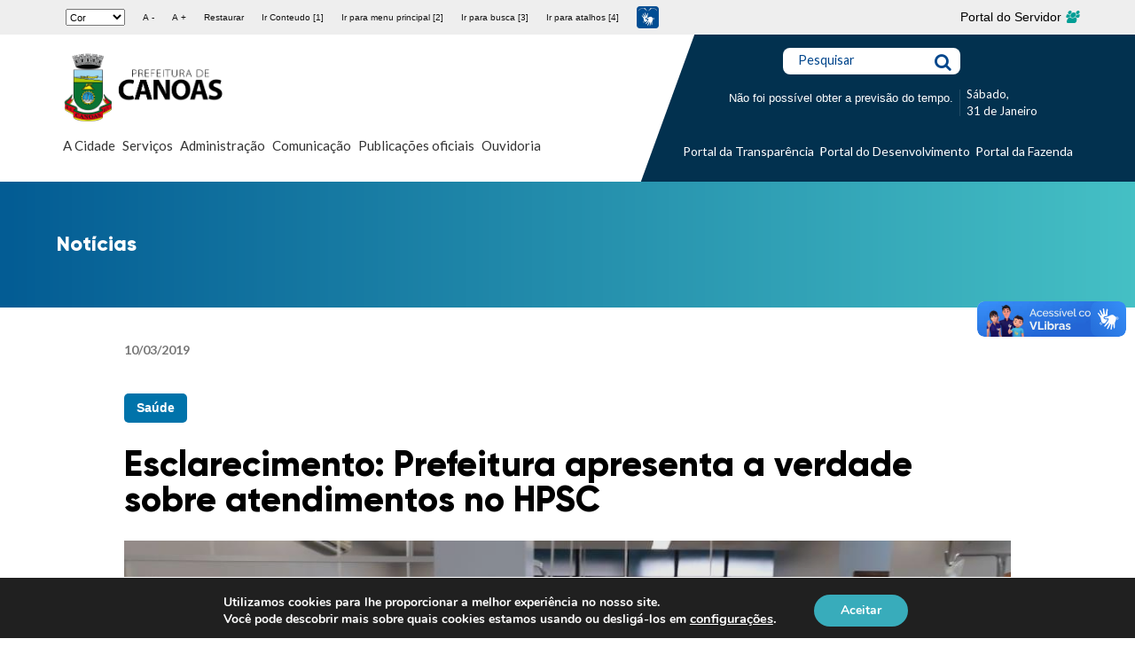

--- FILE ---
content_type: text/html; charset=UTF-8
request_url: https://www.canoas.rs.gov.br/tempo-hoje.php
body_size: 75
content:
Não foi possível obter a previsão do tempo.

--- FILE ---
content_type: text/css
request_url: https://www.canoas.rs.gov.br/wp-content/cache/autoptimize/css/autoptimize_single_adce5eeb1e08c17ebf1458e7e5160725.css
body_size: 19007
content:
blockquote{font-size:22px;color:#035c94;font-style:italic;padding:30px;position:relative}blockquote p{font-family:"Amiri",serif;color:#035c94;font-size:25px;letter-spacing:-1px;line-height:1.3}blockquote:before,blockquote:after{content:"";height:22px;width:100%;position:absolute;background-position:center;background-size:contain;background-repeat:no-repeat;left:0;-webkit-filter:grayscale(100%) invert(1) brightness(200%);filter:grayscale(100%) invert(1) brightness(200%)}blockquote:before{content:"";background-image:url(//www.canoas.rs.gov.br/wp-content/themes/bones/assets/dist/css/../images/aspas-before.png);bottom:0}blockquote:after{content:"";background-image:url(//www.canoas.rs.gov.br/wp-content/themes/bones/assets/dist/css/../images/aspas-after.png);top:0}a:focus{outline:5px auto -webkit-focus-ring-color;outline-offset:-2px}a:focus,a:hover{color:#035c94}a:focus{outline:thin dotted}.login h1 a{background:url(//www.canoas.rs.gov.br/wp-content/themes/bones/assets/dist/css/../images/login-logo.png) no-repeat top center;width:326px;height:67px;text-indent:-9999px;overflow:hidden;padding-bottom:15px;display:block}form{font-weight:400;-webkit-box-shadow:none;box-shadow:none}body form .input{font-family:"HelveticaNeue-Light","Helvetica Neue Light","Helvetica Neue",sans-serif;font-weight:200;width:97%;padding:3px;margin-top:2px;margin-right:6px;margin-bottom:16px;border:1px solid #e5e5e5;background:#fbfbfb;outline:none;-webkit-box-shadow:inset 1px 1px 2px rgba(200,200,200,.2);box-shadow:inset 1px 1px 2px rgba(200,200,200,.2)}@media only screen and (-webkit-min-device-pixel-ratio:1.5),only screen and (min--moz-device-pixel-ratio:1.5),only screen and (min-device-pixel-ratio:1.5){.login h1 a{background:url(//www.canoas.rs.gov.br/wp-content/themes/bones/assets/dist/css/../images/login-logo@2x.png) no-repeat top center}}html{font-family:sans-serif;-ms-text-size-adjust:100%;-webkit-text-size-adjust:100%}body{margin:0}article,aside,details,figcaption,figure,footer,header,main,menu,nav,section,summary{display:block}audio,canvas,progress,video{display:inline-block}audio:not([controls]){display:none;height:0}progress{vertical-align:baseline}template,[hidden]{display:none}a{background-color:transparent;-webkit-text-decoration-skip:objects}a:active,a:hover{outline-width:0}p a,span a{color:inherit;text-decoration:none;transition:color .2s ease}p a:hover,p span a:hover{color:#0073e6;text-decoration:underline}abbr[title]{border-bottom:none;text-decoration:underline;-webkit-text-decoration:underline dotted;text-decoration:underline dotted}b,strong{font-weight:inherit}b,strong{font-weight:bolder}dfn{font-style:italic}h1{font-size:2em;margin:.67em 0}mark{background-color:#ff0;color:#000}small{font-size:80%}sub,sup{font-size:75%;line-height:0;position:relative;vertical-align:baseline}sub{bottom:-.25em}sup{top:-.5em}img{border-style:none}svg:not(:root){overflow:hidden}code,kbd,pre,samp{font-family:monospace,monospace;font-size:1em}figure{margin:0}hr{-webkit-box-sizing:content-box;box-sizing:content-box;height:0;overflow:visible}button,input,select,textarea{font:inherit;margin:0}optgroup{font-weight:700}button,input{overflow:visible}button,select{text-transform:none}button,html [type=button],[type=reset],[type=submit]{-webkit-appearance:button}button::-moz-focus-inner,[type=button]::-moz-focus-inner,[type=reset]::-moz-focus-inner,[type=submit]::-moz-focus-inner{border-style:none;padding:0}button:-moz-focusring,[type=button]:-moz-focusring,[type=reset]:-moz-focusring,[type=submit]:-moz-focusring{outline:1px dotted ButtonText}fieldset{border:1px solid silver;margin:0 2px;padding:.35em .625em .75em}legend{-webkit-box-sizing:border-box;box-sizing:border-box;color:inherit;display:table;max-width:100%;padding:0;white-space:normal}textarea{overflow:auto}[type=checkbox],[type=radio]{-webkit-box-sizing:border-box;box-sizing:border-box;padding:0}[type=number]::-webkit-inner-spin-button,[type=number]::-webkit-outer-spin-button{height:auto}[type=search]{-webkit-appearance:textfield;outline-offset:-2px}[type=search]::-webkit-search-cancel-button,[type=search]::-webkit-search-decoration{-webkit-appearance:none}::-webkit-input-placeholder{color:inherit;opacity:.54}::-webkit-file-upload-button{-webkit-appearance:button;font:inherit}@font-face{font-family:"Museo Sans";src:url(//www.canoas.rs.gov.br/wp-content/themes/bones/assets/dist/css/../fonts/MuseoSans-500Italic.eot);src:url(//www.canoas.rs.gov.br/wp-content/themes/bones/assets/dist/css/../fonts/MuseoSans-500Italic.eot?#iefix) format("embedded-opentype"),url(//www.canoas.rs.gov.br/wp-content/themes/bones/assets/dist/css/MuseoSans-500Italic.woff) format("woff"),url(//www.canoas.rs.gov.br/wp-content/themes/bones/assets/dist/css/MuseoSans-500Italic.ttf) format("truetype");font-weight:400;font-style:italic}@font-face{font-family:"Museo Sans";src:url(//www.canoas.rs.gov.br/wp-content/themes/bones/assets/dist/css/../fonts/MuseoSans-900.eot);src:url(//www.canoas.rs.gov.br/wp-content/themes/bones/assets/dist/css/../fonts/MuseoSans-900.eot?#iefix) format("embedded-opentype"),url(//www.canoas.rs.gov.br/wp-content/themes/bones/assets/dist/css/MuseoSans-900.woff) format("woff"),url(//www.canoas.rs.gov.br/wp-content/themes/bones/assets/dist/css/MuseoSans-900.ttf) format("truetype");font-weight:700;font-style:normal}@font-face{font-family:"Museo Sans";src:url(//www.canoas.rs.gov.br/wp-content/themes/bones/assets/dist/css/../fonts/MuseoSans-700Italic.eot);src:url(//www.canoas.rs.gov.br/wp-content/themes/bones/assets/dist/css/../fonts/MuseoSans-700Italic.eot?#iefix) format("embedded-opentype"),url(//www.canoas.rs.gov.br/wp-content/themes/bones/assets/dist/css/MuseoSans-700Italic.woff) format("woff"),url(//www.canoas.rs.gov.br/wp-content/themes/bones/assets/dist/css/MuseoSans-700Italic.ttf) format("truetype");font-weight:600;font-style:italic}@font-face{font-family:"Museo Sans";src:url(//www.canoas.rs.gov.br/wp-content/themes/bones/assets/dist/css/../fonts/MuseoSans-100Italic.eot);src:url(//www.canoas.rs.gov.br/wp-content/themes/bones/assets/dist/css/../fonts/MuseoSans-100Italic.eot?#iefix) format("embedded-opentype"),url(//www.canoas.rs.gov.br/wp-content/themes/bones/assets/dist/css/MuseoSans-100Italic.woff) format("woff"),url(//www.canoas.rs.gov.br/wp-content/themes/bones/assets/dist/css/MuseoSans-100Italic.ttf) format("truetype");font-weight:200;font-style:italic}@font-face{font-family:"Museo Sans";src:url(//www.canoas.rs.gov.br/wp-content/themes/bones/assets/dist/css/../fonts/MuseoSans-500.eot);src:url(//www.canoas.rs.gov.br/wp-content/themes/bones/assets/dist/css/../fonts/MuseoSans-500.eot?#iefix) format("embedded-opentype"),url(//www.canoas.rs.gov.br/wp-content/themes/bones/assets/dist/css/MuseoSans-500.woff) format("woff"),url(//www.canoas.rs.gov.br/wp-content/themes/bones/assets/dist/css/MuseoSans-500.ttf) format("truetype");font-weight:400;font-style:normal}@font-face{font-family:"Museo Sans";src:url(//www.canoas.rs.gov.br/wp-content/themes/bones/assets/dist/css/../fonts/MuseoSans-700.eot);src:url(//www.canoas.rs.gov.br/wp-content/themes/bones/assets/dist/css/../fonts/MuseoSans-700.eot?#iefix) format("embedded-opentype"),url(//www.canoas.rs.gov.br/wp-content/themes/bones/assets/dist/css/MuseoSans-700.woff) format("woff"),url(//www.canoas.rs.gov.br/wp-content/themes/bones/assets/dist/css/MuseoSans-700.ttf) format("truetype");font-weight:600;font-style:normal}@font-face{font-family:"Museo Sans";src:url(//www.canoas.rs.gov.br/wp-content/themes/bones/assets/dist/css/../fonts/MuseoSans-300.eot);src:url(//www.canoas.rs.gov.br/wp-content/themes/bones/assets/dist/css/../fonts/MuseoSans-300.eot?#iefix) format("embedded-opentype"),url(//www.canoas.rs.gov.br/wp-content/themes/bones/assets/dist/css/MuseoSans-300.woff) format("woff"),url(//www.canoas.rs.gov.br/wp-content/themes/bones/assets/dist/css/MuseoSans-300.ttf) format("truetype");font-weight:300;font-style:normal}@font-face{font-family:"Museo Sans";src:url(//www.canoas.rs.gov.br/wp-content/themes/bones/assets/dist/css/../fonts/MuseoSans-100.eot);src:url(//www.canoas.rs.gov.br/wp-content/themes/bones/assets/dist/css/../fonts/MuseoSans-100.eot?#iefix) format("embedded-opentype"),url(//www.canoas.rs.gov.br/wp-content/themes/bones/assets/dist/css/MuseoSans-100.woff) format("woff"),url(//www.canoas.rs.gov.br/wp-content/themes/bones/assets/dist/css/MuseoSans-100.ttf) format("truetype");font-weight:200;font-style:normal}@font-face{font-family:"Museo Sans";src:url(//www.canoas.rs.gov.br/wp-content/themes/bones/assets/dist/css/../fonts/MuseoSans-300Italic.eot);src:url(//www.canoas.rs.gov.br/wp-content/themes/bones/assets/dist/css/../fonts/MuseoSans-300Italic.eot?#iefix) format("embedded-opentype"),url(//www.canoas.rs.gov.br/wp-content/themes/bones/assets/dist/css/MuseoSans-300Italic.woff) format("woff"),url(//www.canoas.rs.gov.br/wp-content/themes/bones/assets/dist/css/MuseoSans-300Italic.ttf) format("truetype");font-weight:300;font-style:italic}@font-face{font-family:"Museo Sans";src:url(//www.canoas.rs.gov.br/wp-content/themes/bones/assets/dist/css/../fonts/MuseoSans-900Italic.eot);src:url(//www.canoas.rs.gov.br/wp-content/themes/bones/assets/dist/css/../fonts/MuseoSans-900Italic.eot?#iefix) format("embedded-opentype"),url(//www.canoas.rs.gov.br/wp-content/themes/bones/assets/dist/css/MuseoSans-900Italic.woff) format("woff"),url(//www.canoas.rs.gov.br/wp-content/themes/bones/assets/dist/css/MuseoSans-900Italic.ttf) format("truetype");font-weight:700;font-style:italic}@font-face{font-family:"Gilroy";src:url(//www.canoas.rs.gov.br/wp-content/themes/bones/assets/dist/css/../fonts/Gilroy-Light.woff2) format("woff2"),url(//www.canoas.rs.gov.br/wp-content/themes/bones/assets/dist/css/../fonts/Gilroy-Light.woff) format("woff");font-weight:300;font-style:normal}@font-face{font-family:"Gilroy";src:url(//www.canoas.rs.gov.br/wp-content/themes/bones/assets/dist/css/../fonts/Gilroy-ExtraBold.woff2) format("woff2"),url(//www.canoas.rs.gov.br/wp-content/themes/bones/assets/dist/css/../fonts/Gilroy-ExtraBold.woff) format("woff");font-weight:800;font-style:normal}h1,h2,h3{font-family:"Gilroy";line-height:1}.archive-title,.page-institucional header h1{font-weight:lighter;text-transform:uppercase;font-size:30px;text-align:center}p{-ms-word-break:break-all;-ms-word-wrap:break-all;word-break:break-word;word-break:break-word;-webkit-hyphens:auto;-ms-hyphens:auto;hyphens:auto;-webkit-hyphenate-before:2;-webkit-hyphenate-after:3;-webkit-font-feature-settings:"liga","liga";-ms-font-feature-settings:"liga","liga";-o-font-feature-settings:"liga","liga";font-feature-settings:"liga","liga";color:#777;font-size:60%;font-family:"Lato",sans-serif}.filtrar-agenda form{background:#eee;border:none}.filtrar-agenda form .wrap{display:-webkit-box;display:-ms-flexbox;display:flex;-webkit-box-pack:center;-ms-flex-pack:center;justify-content:center;-webkit-box-align:center;-ms-flex-align:center;align-items:center;-ms-flex-wrap:wrap;flex-wrap:wrap}.filtrar-agenda form .wrap select{width:400px;max-width:95%;-moz-appearance:none;border:none;height:45px;border-radius:5px;font-size:60%;color:#777;padding:0 10px;background-image:url(//www.canoas.rs.gov.br/wp-content/themes/bones/assets/dist/css/../images/seta-down.png);background-position:95% 55%;background-repeat:no-repeat}.filtrar-agenda form .wrap button.submit{border-radius:5px;background:#035c94;color:#fff;font-weight:700;text-transform:uppercase;font-family:"Lato",sans-serif;margin:5px;font-size:60%;border:none;height:45px;padding:0 10px}div.menu-acessibilidade{background:#eee;width:100%}div.menu-acessibilidade .wrap{display:-webkit-box;display:-ms-flexbox;display:flex;-webkit-box-pack:end;-ms-flex-pack:end;justify-content:flex-end;-webkit-box-align:center;-ms-flex-align:center;align-items:center;justify-content:space-between}.content-acessibilidade{display:-webkit-box;display:-ms-flexbox;display:flex;-webkit-box-pack:end;-ms-flex-pack:end;justify-content:flex-end;-webkit-box-align:center;-ms-flex-align:center;align-items:center}div.menu-acessibilidade ul{margin:0;padding:0;display:-webkit-box;display:-ms-flexbox;display:flex;-webkit-box-pack:center;-ms-flex-pack:center;justify-content:center;-webkit-box-align:center;-ms-flex-align:center;align-items:center;-ms-flex-wrap:wrap;flex-wrap:wrap;width:auto}.links-menu-cinza a{font-size:14px;transition:.2s}.links-menu-cinza a:hover{opacity:.7}.links-menu-cinza{display:flex;align-items:center;justify-content:center}i.fas{font-family:"FontAwesome"}.links-menu-cinza a i{color:#009e95}div.menu-acessibilidade ul li{margin:0 10px;padding:10px 0}div.menu-acessibilidade ul li button,div.menu-acessibilidade ul li a{border:none;background:0 0;font-size:10px;color:#111;padding:0;margin:0;display:block}@media screen and (max-width:768px){div.menu-acessibilidade ul li{margin:0 4px;padding:5px 0}div.menu-acessibilidade ul li a,div.menu-acessibilidade ul li button{font-size:10px}}div.menu-acessibilidade a.link-libras{display:inline-block;width:25px;height:25px;margin:0 10px;position:relative;overflow:hidden}div.menu-acessibilidade a.link-libras span.link-vlibras.hidden{position:absolute;right:100%;top:110%;background:#fff;border:1px solid #111;border-radius:4px;padding:10px;font-size:12px;z-index:2;opacity:0;-webkit-transition:.3s;transition:.3s}div.menu-acessibilidade a.link-libras:hover{overflow:unset}div.menu-acessibilidade a.link-libras:hover span.link-vlibras.hidden{opacity:1}div.menu-acessibilidade a.link-libras img.ico{display:block;width:100%;height:auto}body{line-height:1.5;-webkit-font-smoothing:antialiased}ul{list-style:none}.conteudo-principal ul{list-style:disc !important;margin:.5em 0}.clearfix,.cf,.comment-respond{zoom:1}.clearfix:before,.clearfix:after,.cf:before,.comment-respond:before,.cf:after,.comment-respond:after{content:"";display:table}.clearfix:after,.cf:after,.comment-respond:after{clear:both}.wrap{width:90%;margin:0 auto}.wrap.small{width:1000px;max-width:95%}.wrap.small img{max-width:100%;height:auto}.wrap.wrap-800{width:800px;max-width:95%}.wrap.wrap-1000{width:1000px;max-width:95%}@media only screen and (min-width:768px){.wrap{width:760px}.wrap.small{max-width:760px}}@media only screen and (min-width:1030px){.wrap{width:1200px;max-width:90%}.wrap.small{max-width:90%}}ul{padding:0}a{text-decoration:none}a:active,a:visited,a:link{color:unset}*{-webkit-box-sizing:border-box;box-sizing:border-box}@media screen and (min-width:1024px){div#shiftnav-toggle-main{display:none}}figure{margin:0}h1.hide-title,h2.hide-title,h3.hide-title,h4.hide-title{position:absolute;left:-999em}.offscreen{position:absolute !important;top:-9999px !important;left:-9999px !important}.compartilhar{padding:40px 0;position:fixed;left:0;top:20%;text-align:center;width:40px;z-index:9;display:none}.compartilhar .addtoany_list a{width:100%}.compartilhar .addtoany_list a span{-webkit-transition:.3s;transition:.3s}.compartilhar .addtoany_list a span svg{width:33px !important;height:33px !important}.compartilhar .addtoany_list a span:hover{width:40px !important}.no-results-msg{background-color:transparent;color:#6b7280;border:none;cursor:default;pointer-events:none;font-style:italic;margin:auto}.alm-load-more-btn.no-more-results{background-color:transparent;color:#6b7280;border:none;cursor:default;pointer-events:none;font-style:italic}button.alm-load-more-btn{background:#035c94;color:#fff;font-size:60%;display:block;text-align:center;margin:25px auto;border:none;padding:7px 14px;border-radius:5px;cursor:pointer;transition:.2s}button.alm-load-more-btn:hover{opacity:.6}button.alm-load-more-btn.done{opacity:.5;cursor:no-drop}.addtoany_list{padding:0}.addtoany_list a{padding:0;display:-webkit-box !important;display:-ms-flexbox !important;display:flex !important;border-bottom:none !important}.addtoany_list a span{border-radius:0;width:32px !important;height:32px !important;margin-top:3px}.addtoany_list svg{-webkit-transform:scale(.9);transform:scale(.9)}.page-institucional header.article-header{padding:30px 0;overflow:hidden}header.lighter-title,div.archive-title,div.title-field{text-align:center;text-transform:uppercase;padding:40px 0}header.lighter-title h1,div.archive-title h1,div.title-field h1{font-weight:lighter;font-size:100%}div.title-field h2{font-weight:lighter;font-size:100%}.block-archive-title{padding:30px 0}a.ver-mais{font-size:60%;text-transform:uppercase;color:#fff;display:-webkit-box;display:-ms-flexbox;display:flex;-webkit-box-pack:center;-ms-flex-pack:center;justify-content:center;-webkit-box-align:center;-ms-flex-align:center;align-items:center;padding:20px 0;font-weight:400}a.ver-mais.pb{color:#111}a.ver-mais.pb:before{content:"";background-image:url(//www.canoas.rs.gov.br/wp-content/themes/bones/assets/dist/css/../images/seta-black.png)}a.ver-mais:before{content:"";width:30px;height:15px;background-image:url(//www.canoas.rs.gov.br/wp-content/themes/bones/assets/dist/css/../images/seta-white.png);background-position:center;background-size:contain;background-repeat:no-repeat;margin-right:5px}div.center{text-align:center}a.download-default{font-size:70%;font-family:"Lato",sans-serif;display:-webkit-box;display:-ms-flexbox;display:flex;-webkit-box-pack:start;-ms-flex-pack:start;justify-content:flex-start;-webkit-box-align:center;-ms-flex-align:center;align-items:center;color:#318f8a;margin:5px 0}a.download-default:before{content:"";width:30px;height:30px;margin-right:10px;background-size:contain !important;background-position:center !important;background-repeat:no-repeat !important;background:url(//www.canoas.rs.gov.br/wp-content/themes/bones/assets/dist/css/../images/download-btn-green.png)}#content section.conteudo-principal a{color:#369 !important;text-decoration:underline}#content section.conteudo-principal a:hover{color:#699 !important;text-decoration:underline}img.aligncenter{margin:30px auto;display:flex}.dark-title-lt{color:#111;font-family:"Gilroy";font-weight:300;text-align:center;font-size:100%;margin-bottom:40px;display:block}.info-departamento p{text-align:center}.info-departamento div.ajusta{border-top:1px solid #ddd;border-bottom:1px solid #ddd}.info-departamento div.ajusta ul{display:-webkit-box;display:-ms-flexbox;display:flex;-webkit-box-pack:center;-ms-flex-pack:center;justify-content:center;-webkit-box-align:stretch;-ms-flex-align:stretch;align-items:stretch;-ms-flex-wrap:wrap;flex-wrap:wrap}.info-departamento div.ajusta ul li{max-width:260px;margin:20px}.info-departamento div.ajusta ul li p{font-size:50%;-webkit-hyphens:none;-ms-hyphens:none;hyphens:none;text-align:center}.info-departamento div.ajusta ul li figure{text-align:center}.info-departamento div.ajusta ul li figure img{display:inline-block}table a:link{color:#666;font-weight:700;text-decoration:none}table a:visited{color:#999;font-weight:700;text-decoration:none}table a:active,table a:hover{color:#bd5a35;text-decoration:underline}table{font-family:"Lato",sans-serif;color:#666;font-size:12px;margin:20px;display:block;margin:0 auto;width:-moz-max-content;text-align:center;max-width:100%;border-radius:3px}table th{padding:21px 25px 22px;border-top:1px solid #fafafa;border-bottom:1px solid #e0e0e0;background:#ededed;background:-moz-linear-gradient(top,#ededed,#ebebeb)}table th:first-child{text-align:left;padding-left:20px}table tr:first-child th:first-child{border-top-left-radius:3px}table tr:first-child th:last-child{border-top-right-radius:3px}table tr{text-align:center;padding-left:20px}table td:first-child{text-align:left;padding-left:20px;border-left:0}table td{padding:18px;border-top:1px solid #fff;border-bottom:1px solid #e0e0e0;border-left:1px solid #e0e0e0;background:#fafafa;background:-moz-linear-gradient(top,#fbfbfb,#fafafa);max-width:100%}table tr.even td{background:#f6f6f6;background:-moz-linear-gradient(top,#f8f8f8,#f6f6f6)}table tr:last-child td{border-bottom:0}table tr:last-child td:first-child{border-bottom-left-radius:3px}table tr:last-child td:last-child{border-bottom-right-radius:3px}table tr:hover td{background:#f2f2f2;background:-moz-linear-gradient(top,#f2f2f2,#f0f0f0)}#post-not-found{text-align:center;padding:50px 0}#post-not-found h1,#post-not-found h3{color:rgba(17,17,17,.6)}div.eventos{padding:40px 0}div.eventos .wrap .alm-listing{display:-webkit-box;display:-ms-flexbox;display:flex;-webkit-box-pack:center;-ms-flex-pack:center;justify-content:center;-webkit-box-align:center;-ms-flex-align:center;align-items:center;-ms-flex-wrap:wrap;flex-wrap:wrap}div.eventos .wrap .alm-listing .event-box{width:330px;height:330px;background-size:cover !important;position:relative;margin:10px}div.eventos .wrap .alm-listing .event-box:nth-child(3n+2) .content-box{background:rgba(87,161,196,.851)}div.eventos .wrap .alm-listing .event-box:nth-child(3n+3) .content-box{background:rgba(240,212,51,.914)}div.eventos .wrap .alm-listing .event-box:hover .content-box{height:100%;padding:25px}div.eventos .wrap .alm-listing .event-box:hover .content-box .data,div.eventos .wrap .alm-listing .event-box:hover .content-box .exct{width:100%}div.eventos .wrap .alm-listing .event-box:hover .content-box .data{text-align:left}div.eventos .wrap .alm-listing .event-box:hover .content-box .exct p{width:100%;height:auto;opacity:1}div.eventos .wrap .alm-listing .event-box .content-box{position:absolute;width:100%;height:40%;bottom:0;background:rgba(205,72,39,.831);z-index:2;display:-webkit-box;display:-ms-flexbox;display:flex;-webkit-box-pack:center;-ms-flex-pack:center;justify-content:center;-webkit-box-align:center;-ms-flex-align:center;align-items:center;-ms-flex-wrap:wrap;flex-wrap:wrap;padding:10px 15px;-webkit-transition:.5s;transition:.5s;overflow:hidden}div.eventos .wrap .alm-listing .event-box .content-box .data{width:80px;margin-right:10px;text-align:center}div.eventos .wrap .alm-listing .event-box .content-box .data span{font-family:"Lato",sans-serif;font-weight:700;font-size:45%;color:#fff}div.eventos .wrap .alm-listing .event-box .content-box .exct{width:calc(100% - 90px)}div.eventos .wrap .alm-listing .event-box .content-box .exct h3{font-family:"Gilroy";font-size:20px;color:#fff;-webkit-transition:.3s;transition:.3s}div.eventos .wrap .alm-listing .event-box .content-box .exct span.cover{position:absolute;left:0;top:0;width:100%;height:100%}div.eventos .wrap .alm-listing .event-box .content-box .exct p{height:0;opacity:0;margin:0;-webkit-transition:.3s;transition:.3s;-webkit-transition-delay:.3s;transition-delay:.3s;color:#fff;font-size:52%;font-family:"Lato",sans-serif;line-height:1.2}.relacionados{padding:10px 0}.relacionados h2{color:#111;font-family:"Gilroy";font-weight:300;text-align:center;font-size:100%;margin-bottom:40px;display:block}.relacionados.galeria ul.galeria,.relacionados .wrap ul.galeria{display:-webkit-box;display:-ms-flexbox;display:flex;-webkit-box-pack:center;-ms-flex-pack:center;justify-content:center;-webkit-box-align:start;-ms-flex-align:start;align-items:flex-start;-ms-flex-wrap:wrap;flex-wrap:wrap}.relacionados.galeria ul.galeria li,.relacionados .wrap ul.galeria li{width:330px;height:330px;margin:10px;background-size:cover !important;position:relative;overflow:hidden;-webkit-transition:.8s opacity;transition:.8s opacity}.relacionados.galeria ul.galeria li:last-child,.relacionados .wrap ul.galeria li:last-child{margin-top:-125px}@media screen and (max-width:1169px){.relacionados.galeria ul.galeria li:last-child,.relacionados .wrap ul.galeria li:last-child{margin-top:0}}@media screen and (min-width:1169px){.relacionados.galeria ul.galeria li:nth-child(3),.relacionados .wrap ul.galeria li:nth-child(3),.relacionados.galeria ul.galeria li:nth-child(4),.relacionados .wrap ul.galeria li:nth-child(4),.relacionados.galeria ul.galeria li:nth-child(5),.relacionados .wrap ul.galeria li:nth-child(5){height:195px}}.relacionados.galeria ul.galeria li:hover .desc,.relacionados .wrap ul.galeria li:hover .desc{height:100%}.relacionados.galeria ul.galeria li:hover .desc a.leia-mais,.relacionados .wrap ul.galeria li:hover .desc a.leia-mais{width:100%;height:auto;overflow:auto;opacity:1;text-align:center}.relacionados.galeria ul.galeria li:hover .desc a.leia-mais span.cover,.relacionados .wrap ul.galeria li:hover .desc a.leia-mais span.cover{position:absolute;width:100%;height:100%;top:0;left:0}.relacionados.galeria ul.galeria li .desc,.relacionados .wrap ul.galeria li .desc{background:rgba(51,51,51,.722);position:absolute;bottom:0;width:100%;height:100px;display:-webkit-box;display:-ms-flexbox;display:flex;-webkit-box-pack:center;-ms-flex-pack:center;justify-content:center;-webkit-box-align:center;-ms-flex-align:center;align-items:center;-ms-flex-wrap:wrap;flex-wrap:wrap;padding:10px 15px;-webkit-transition:.3s;transition:.3s}.relacionados.galeria ul.galeria li .desc a.leia-mais,.relacionados .wrap ul.galeria li .desc a.leia-mais{font-family:"Lato",sans-serif;text-transform:uppercase;color:#fff;font-size:50%;opacity:0;height:0;-webkit-transition:.3s ease-out;transition:.3s ease-out}.relacionados.galeria ul.galeria li .desc a.leia-mais:before,.relacionados .wrap ul.galeria li .desc a.leia-mais:before{content:"";width:32px;height:14px;background:url(//www.canoas.rs.gov.br/wp-content/themes/bones/assets/dist/css/../images/seta-white.png) no-repeat center;display:inline-block;background-size:contain !important;margin-right:5px}.relacionados.galeria ul.galeria li .desc h3,.relacionados .wrap ul.galeria li .desc h3{width:calc(100% - 65px);padding:0 20px;font-family:"Gilroy";font-size:52%;color:#fff}.relacionados.galeria ul.galeria li .desc span.icon,.relacionados .wrap ul.galeria li .desc span.icon{width:45px;height:45px;margin:10px;background-size:contain;background-repeat:no-repeat;background-position:center}.relacionados.galeria ul.galeria li .desc span.icon.fotos,.relacionados .wrap ul.galeria li .desc span.icon.fotos{background-image:url(//www.canoas.rs.gov.br/wp-content/themes/bones/assets/dist/css/../images/icon-gallery.png)}.relacionados.galeria ul.galeria li .desc span.icon.videos,.relacionados .wrap ul.galeria li .desc span.icon.videos{background-image:url(//www.canoas.rs.gov.br/wp-content/themes/bones/assets/dist/css/../images/icon-video.png)}.relacionados.galeria ul.galeria li .desc span.icon.audio,.relacionados .wrap ul.galeria li .desc span.icon.audio{background-image:url(//www.canoas.rs.gov.br/wp-content/themes/bones/assets/dist/css/../images/icon-audio.png)}.relacionados{padding:0}.relacionados h2{color:#111;font-family:"Gilroy";font-weight:300;text-align:center;font-size:100%;margin-bottom:40px;display:block}.relacionados.noticias .wrap .with-thumbs .box-noticia,.relacionados.noticias .wrap .with-no-thumbs .box-noticia{width:380px;border:1px solid #ccc;position:relative;-webkit-transition:.3s;transition:.3s;position:relative}.relacionados.noticias .wrap .with-thumbs .box-noticia:hover,.relacionados.noticias .wrap .with-no-thumbs .box-noticia:hover{border-color:#035c94}.relacionados.noticias .wrap .with-thumbs .box-noticia:hover figure:before,.relacionados.noticias .wrap .with-no-thumbs .box-noticia:hover figure:before{opacity:0 !important}.relacionados.noticias .wrap .with-thumbs .box-noticia h3,.relacionados.noticias .wrap .with-no-thumbs .box-noticia h3{color:#111;font-size:60%;font-family:"Lato",sans-serif;font-weight:900}.relacionados.noticias .wrap .with-thumbs .box-noticia figure,.relacionados.noticias .wrap .with-no-thumbs .box-noticia figure{width:100%;position:relative}.relacionados.noticias .wrap .with-thumbs .box-noticia figure:before,.relacionados.noticias .wrap .with-no-thumbs .box-noticia figure:before{content:"";position:absolute;left:0;top:0;width:100%;height:100%;background:#000;opacity:.5;-webkit-transition:.3s;transition:.3s}.relacionados.noticias .wrap .with-thumbs .box-noticia figure.video-thumb:after,.relacionados.noticias .wrap .with-no-thumbs .box-noticia figure.video-thumb:after,.relacionados.noticias .wrap .with-thumbs .box-noticia figure.audio-thumb:after,.relacionados.noticias .wrap .with-no-thumbs .box-noticia figure.audio-thumb:after{content:"";position:absolute;width:60px;height:60px;background:red;left:calc(50% - 25px);top:calc(50% - 25px);background-size:contain !important;background-repeat:no-repeat !important;background-position:center !important}.relacionados.noticias .wrap .with-thumbs .box-noticia figure.video-thumb:after,.relacionados.noticias .wrap .with-no-thumbs .box-noticia figure.video-thumb:after{background:url(//www.canoas.rs.gov.br/wp-content/themes/bones/assets/dist/css/../images/icon-video.png)}.relacionados.noticias .wrap .with-thumbs .box-noticia figure.audio-thumb:after,.relacionados.noticias .wrap .with-no-thumbs .box-noticia figure.audio-thumb:after{background:url(//www.canoas.rs.gov.br/wp-content/themes/bones/assets/dist/css/../images/icon-audio.png)}.relacionados.noticias .wrap .with-thumbs .box-noticia figure img,.relacionados.noticias .wrap .with-no-thumbs .box-noticia figure img{display:block;width:100%;height:220px;object-fit:cover}.relacionados.noticias .wrap .with-thumbs .box-noticia span.cat,.relacionados.noticias .wrap .with-no-thumbs .box-noticia span.cat{z-index:2;background:#035c94;position:absolute;left:0;top:0;font-size:45%;text-transform:uppercase;color:#fff;font-weight:700;padding:10px 25px}.relacionados.noticias .wrap .with-thumbs .box-noticia .text-descript,.relacionados.noticias .wrap .with-no-thumbs .box-noticia .text-descript{padding:25px}.relacionados.noticias .wrap .with-thumbs .box-noticia .data-post span,.relacionados.noticias .wrap .with-no-thumbs .box-noticia .data-post span{color:#777;font-size:46%;font-family:"Lato",sans-serif}.relacionados.noticias .wrap .with-thumbs .box-noticia p,.relacionados.noticias .wrap .with-no-thumbs .box-noticia p{font-family:"Lato",sans-serif;color:rgba(51,51,51,.702);font-size:50%;line-height:1.4}.relacionados.noticias .wrap .with-thumbs .box-noticia a,.relacionados.noticias .wrap .with-no-thumbs .box-noticia a{font-weight:700;font-size:46%;color:#111;text-transform:uppercase;-webkit-transition:.3s;transition:.3s;border-bottom:none}.relacionados.noticias .wrap .with-thumbs .box-noticia a:hover,.relacionados.noticias .wrap .with-no-thumbs .box-noticia a:hover{color:#035c94}.relacionados.noticias .wrap .with-thumbs .box-noticia a span,.relacionados.noticias .wrap .with-no-thumbs .box-noticia a span{position:absolute;left:0;top:0;width:100%;height:100%}.relacionados.noticias .wrap .with-no-thumbs .box-noticia{padding-top:30px}@media (max-width:600px){.relacionados.noticias .with-thumbs{display:flex;flex-wrap:nowrap;overflow-x:auto;gap:15px;-webkit-overflow-scrolling:touch;scrollbar-width:thin}.relacionados.noticias .with-thumbs .box-noticia{flex:0 0 80%;max-width:300px}.relacionados.noticias .with-thumbs::-webkit-scrollbar{display:none}}.archive-servicos section.servicos{margin-top:0}section.servicos{background:#eee;padding:20px 0;margin:20px 0}section.servicos .wrap ul.servicos,section.servicos .wrap .alm-ajax{display:-webkit-box;display:-ms-flexbox;display:flex;-webkit-box-pack:center;-ms-flex-pack:center;justify-content:center;-webkit-box-align:stretch;-ms-flex-align:stretch;align-items:stretch;-ms-flex-wrap:wrap;flex-wrap:wrap}section.servicos .wrap ul.servicos li.serv-box,section.servicos .wrap .alm-ajax li.serv-box{width:340px;max-width:100%;display:-webkit-box;display:-ms-flexbox;display:flex;-webkit-box-pack:center;-ms-flex-pack:center;justify-content:center;-webkit-box-align:center;-ms-flex-align:center;align-items:center;-ms-flex-wrap:wrap;flex-wrap:wrap;background:#fff;padding:20px;margin:15px;-webkit-transition:.3s;transition:.3s;position:relative}section.servicos .wrap ul.servicos li.serv-box:hover,section.servicos .wrap .alm-ajax li.serv-box:hover{background:#035c94}section.servicos .wrap ul.servicos li.serv-box:hover .text h3,section.servicos .wrap .alm-ajax li.serv-box:hover .text h3,section.servicos .wrap ul.servicos li.serv-box:hover .text p,section.servicos .wrap .alm-ajax li.serv-box:hover .text p{color:#fff}section.servicos .wrap ul.servicos li.serv-box:hover figure img,section.servicos .wrap .alm-ajax li.serv-box:hover figure img{-webkit-filter:grayscale(100%) brightness(0%) invert(100%);filter:grayscale(100%) brightness(0%) invert(100%)}section.servicos .wrap ul.servicos li.serv-box .text,section.servicos .wrap .alm-ajax li.serv-box .text{width:calc(100% - 90px)}section.servicos .wrap ul.servicos li.serv-box .text a span.cover,section.servicos .wrap .alm-ajax li.serv-box .text a span.cover{position:absolute;left:0;top:0;width:100%;height:100%}section.servicos .wrap ul.servicos li.serv-box .text h3,section.servicos .wrap .alm-ajax li.serv-box .text h3{font-family:"Gilroy";font-size:70%;color:#035c94;margin:0 0 10px;-webkit-transition:.3s;transition:.3s}section.servicos .wrap ul.servicos li.serv-box .text p,section.servicos .wrap .alm-ajax li.serv-box .text p{font-size:50%;color:#333;font-family:"Lato",sans-serif;margin:0;-webkit-transition:.3s;transition:.3s}section.servicos .wrap ul.servicos li.serv-box figure,section.servicos .wrap .alm-ajax li.serv-box figure{width:56px;height:55px;margin-right:25px}section.servicos .wrap ul.servicos li.serv-box figure img,section.servicos .wrap .alm-ajax li.serv-box figure img{width:100%;height:auto;-webkit-transition:.3s;transition:.3s}.breadcumbs{background:url(//www.canoas.rs.gov.br/wp-content/themes/bones/assets/dist/css/../images/gradiente.png) no-repeat center;overflow:hidden;background-size:cover !important;padding:50px 0;color:#fff;font-family:"Gilroy";font-weight:700;font-size:80%}.juicer-feed.hip li.feed-item.words{background:#ababab;border-color:#fff}.juicer-feed.hip li.feed-item:hover:after{background:#23988f}.juicer-feed.image-grid li.feed-item.j-twitter.image-post .j-text,.juicer-feed.image-grid li.feed-item.j-twitter.j-video .j-text,.juicer-feed.slider li.feed-item.j-twitter.image-post .j-text,.juicer-feed.slider li.feed-item.j-twitter.j-video .j-text,.juicer-feed.hip li.feed-item.j-twitter.image-post .j-text,.juicer-feed.hip li.feed-item.j-twitter.j-video .j-text{background:rgba(57,57,57,.7)}.feed-item.juicer{display:none !important}.juicer-feed.modern li.feed-item.words .j-message{font-size:30px}.juicer-feed>h1{display:none !important}#j-column-0{display:-webkit-box !important;display:-ms-flexbox !important;display:flex !important;-webkit-box-pack:center;-ms-flex-pack:center;justify-content:center;-webkit-box-align:stretch;-ms-flex-align:stretch;align-items:stretch;-ms-flex-wrap:wrap;flex-wrap:wrap}li.feed-item{width:270px !important;margin:5px !important;background:#eee !important}li.feed-item .j-message p{font-size:17px;line-height:1.3}.j-facebook .j-text{height:250px;position:relative;overflow:hidden}.juicer-feed.modern .j-facebook .j-message{height:150px;overflow:hidden;position:relative}.juicer-feed.modern .j-message:before{content:"";position:absolute;bottom:0;width:100%;left:0;height:50px;background-image:-webkit-gradient(linear,left top,left bottom,from(rgba(238,238,238,0)),to(#eee));background-image:linear-gradient(to bottom,rgba(238,238,238,0),#eee 100%)}.j-paginate.juicer-button{display:none}section.filtro-galerias form{background:#eee;border:none;margn:0;padding:0}section.filtro-galerias form div.wrap{display:-webkit-box;display:-ms-flexbox;display:flex;-webkit-box-pack:center;-ms-flex-pack:center;justify-content:center;-webkit-box-align:center;-ms-flex-align:center;align-items:center;-ms-flex-wrap:wrap;flex-wrap:wrap}section.filtro-galerias form div.alinha-inputs{display:-webkit-box;display:-ms-flexbox;display:flex;-webkit-box-pack:center;-ms-flex-pack:center;justify-content:center;-webkit-box-align:center;-ms-flex-align:center;align-items:center;-ms-flex-wrap:wrap;flex-wrap:wrap;width:330px;max-width:100%;margin:30px 0}section.filtro-galerias form div.alinha-inputs label{font-size:16px;color:#333;font-family:"Lato",sans-serif}section.filtro-galerias form div.alinha-inputs input{width:130px;height:45px;border-radius:5px;background:#fff;border:none;margin:0 10px;font-size:50%;padding:0 10px;max-width:100%}section.filtro-galerias form div.alinha-inputs input.search-input{width:200px;max-width:100%}section.filtro-galerias form div.alinha-inputs button{background:#035c94;text-transform:uppercase;color:#fff;font-family:"lato",sans-serif;border:none;font-size:20px;height:45px;padding:0 10px;border-radius:5px;-webkit-transition:.3s;transition:.3s}section.filtro-galerias form div.alinha-inputs button:hover{opacity:.8}section.filtro-galerias form div.alinha-inputs select{width:130px;max-width:100%;background:#fff;border-radius:5px;border:none;height:45px;-moz-appearance:none;font-size:15px;color:#999;padding:0 10px;margin:0 10px}footer.footer{position:relative}footer.footer .to-top{position:fixed;right:5%;bottom:5%;width:50px;background:#318f8a;border-radius:100%;height:50px;display:-webkit-box;display:-ms-flexbox;display:flex;-webkit-box-pack:center;-ms-flex-pack:center;justify-content:center;-webkit-box-align:center;-ms-flex-align:center;align-items:center;z-index:99;opacity:0;-webkit-transition:.5s;transition:.5s}footer.footer .to-top.visible{opacity:1}footer.footer .to-top a{width:50%;display:block}footer.footer .to-top a img{max-width:100%;display:block}footer.footer #inner-footer p{font-family:"Lato",sans-serif;font-size:40%;font-style:italic;color:#111;text-align:center}footer.footer .info-footer{background:#02314f;padding:50px 0}footer.footer .info-footer .wrap{display:-webkit-box;display:-ms-flexbox;display:flex;-webkit-box-pack:center;-ms-flex-pack:center;justify-content:center;-webkit-box-align:stretch;-ms-flex-align:stretch;align-items:stretch;-ms-flex-wrap:wrap;flex-wrap:wrap}footer.footer .info-footer .wrap div{width:220px;margin:0 10px}footer.footer .info-footer .wrap div img{max-width:100%;height:auto}footer.footer .info-footer .wrap div h4{font-family:"Lato",sans-serif;font-weight:700;font-size:50%;color:#fff;text-align:center}footer.footer .info-footer .wrap div.cnt ul{text-align:center;margin-top:15px}footer.footer .info-footer .wrap div.adm a{margin:3px;width:30px;height:40px;transition:.3s}footer.footer .info-footer .wrap div.cnt ul li{display:inline-block}footer.footer .info-footer .wrap div.cnt ul li a{display:-webkit-box;display:-ms-flexbox;display:flex;-webkit-box-pack:center;-ms-flex-pack:center;justify-content:center;-webkit-box-align:center;-ms-flex-align:center;align-items:center;width:35px;height:35px;border:1.5px solid #fff;border-radius:100%;font-size:53%;transition:.3s}footer.footer .info-footer .wrap div.cnt ul li a:hover,footer.footer .info-footer .wrap div.adm a:hover{transform:scale(1.15)}footer.footer .info-footer .wrap div.cnt ul li a i{color:#fff}footer.footer .info-footer .wrap div.atd p.number{font-family:"Lato",sans-serif;font-weight:700;color:#fff;font-size:85%;text-align:center;margin:0}footer.footer .info-footer .wrap div.atd h4{margin-bottom:5px}footer.footer .info-footer .wrap div.adm{text-align:center}footer.footer .info-footer .wrap div.logo{display:-webkit-box;display:-ms-flexbox;display:flex;-webkit-box-pack:center;-ms-flex-pack:center;justify-content:center;-webkit-box-align:center;-ms-flex-align:center;align-items:center;-ms-flex-wrap:wrap;flex-wrap:wrap}.archive-contas .formulario-pesquisa form{width:100%;padding:0}.archive-contas .formulario-pesquisa form .wrap{display:-webkit-box;display:-ms-flexbox;display:flex;-webkit-box-pack:center;-ms-flex-pack:center;justify-content:center;-webkit-box-align:center;-ms-flex-align:center;align-items:center}.archive-contas .formulario-pesquisa form .wrap select{width:300px;max-width:95%;margin:0 5px;-moz-appearance:none;border:none;height:45px;border-radius:5px;font-size:60%;color:#777;padding:0 10px;background-image:url(//www.canoas.rs.gov.br/wp-content/themes/bones/assets/dist/css/../images/seta-down.png);background-position:95% 55%;background-repeat:no-repeat}.archive-contas .formulario-pesquisa form .wrap button.submit{border-radius:5px;background:#035c94;color:#fff;font-weight:700;text-transform:uppercase;font-family:"Lato",sans-serif;margin:5px;font-size:60%;border:none;height:45px;padding:0 10px}.formulario-pesquisa{width:value;background:#eee;padding:40px 0}.formulario-pesquisa form{width:400px;max-width:95%;margin:0 auto;display:block;background:0 0;border:none}.formulario-pesquisa form input,.formulario-pesquisa form select{width:100%;height:40px;border:none;margin:10px 0;border-radius:5px;font-size:50%;padding:0 20px;color:#111;font-family:"Lato",sans-serif}.formulario-pesquisa form input#busca{width:300px;margin:0;height:45px;font-size:17px}.formulario-pesquisa form input#enviar,.formulario-pesquisa form select#enviar{background:#035c94;color:#fff;text-transform:uppercase}.formulario-pesquisa form select{color:#999;-moz-appearance:none}div.header-gradient-desc{background-image:url(//www.canoas.rs.gov.br/wp-content/themes/bones/assets/dist/css/../images/gradiente.png);background-repeat:no-repeat;background-size:cover;overflow:hidden}div.header-gradient-desc h2{color:#fff;font-family:"Gilroy";font-size:78%;padding:40px 0}header.header #inner-header{display:-webkit-box;display:-ms-flexbox;display:flex;-webkit-box-pack:justify;-ms-flex-pack:justify;justify-content:space-between;-webkit-box-align:stretch;-ms-flex-align:stretch;align-items:stretch;-ms-flex-wrap:wrap;flex-wrap:wrap;max-width:95% !important}@media screen and (max-width:1258px){header.header #inner-header{-ms-flex-wrap:wrap;flex-wrap:wrap}}header.header #inner-header .col{width:700px;display:-webkit-box;display:-ms-flexbox;display:flex;-webkit-box-pack:start;-ms-flex-pack:start;justify-content:flex-start;-webkit-box-align:center;-ms-flex-align:center;align-items:center;-ms-flex-wrap:wrap;flex-wrap:wrap}@media screen and (max-width:1258px){header.header #inner-header .col{width:100%;-webkit-box-pack:center;-ms-flex-pack:center;justify-content:center}}header.header #inner-header .col ul#menu-principal>li>a{-webkit-transition:.3s;transition:.3s}header.header #inner-header .col ul#menu-principal>li>a:hover{color:#186e84}header.header #inner-header .col ul#menu-principal>li.servicos-links .wrap .form-buscar-serv form{background:0 0;padding:20px 0 0;text-align:center;border:none}header.header #inner-header .col ul#menu-principal>li.servicos-links .wrap .form-buscar-serv form input{border-radius:5px;border:none;padding:0 15px;font-size:66%;height:40px}header.header #inner-header .col ul#menu-principal>li.servicos-links .wrap .form-buscar-serv form button.submit{background:0 0;border:none;height:40px;font-size:22px;color:#fff}header.header #inner-header .col ul#menu-principal>li.active>a{position:relative;color:#186e84}header.header #inner-header .col ul#menu-principal>li.active>a:before{content:"";width:25px;height:25px;background:url(//www.canoas.rs.gov.br/wp-content/themes/bones/assets/dist/css/../images/drop-item.png) no-repeat center center;position:absolute;bottom:-8px;left:calc(50% - 13px);background-size:contain}header.header #inner-header .col ul#menu-principal>li>div{position:absolute;width:100%;height:auto;background:url(//www.canoas.rs.gov.br/wp-content/themes/bones/assets/dist/css/../images/gradiente.png) no-repeat center;background-size:cover;z-index:5;left:0;display:none}header.header #inner-header .col ul#menu-principal>li>div .wrap{height:100%}header.header #inner-header .col ul#menu-principal>li>div ul li a{padding:0 0 0 15px;color:#fff;position:relative;display:-webkit-box;display:-ms-flexbox;display:flex;-webkit-box-pack:start;-ms-flex-pack:start;justify-content:flex-start;-webkit-box-align:center;-ms-flex-align:center;align-items:center}header.header #inner-header .col ul#menu-principal>li>div ul.sub-menu li a:before{content:"";width:10px;height:10px;display:inline-block;background-image:url(//www.canoas.rs.gov.br/wp-content/themes/bones/assets/dist/css/../images/arrow-rgt-b.png);background-repeat:no-repeat;background-size:contain;background-position:center;opacity:.7;margin-right:5px;-webkit-transition:.3s;transition:.3s;position:absolute;left:0;top:calc(50% - 5px)}header.header #inner-header .col ul#menu-principal>li>div ul.sub-menu li a:hover{padding:0 0 0 20px}header.header #inner-header .col ul#menu-principal>li>div.a-cidade.cont-adic .resumo-menu{max-width:300px;padding-left:30px;text-align:left}header.header #inner-header .col ul#menu-principal>li>div.a-cidade.cont-adic .resumo-menu a.button-sb{background:#fff;display:inline-block;padding:4px 15px;font-family:"Lato";font-weight:700;color:#188370;text-transform:lowercase;font-size:13px}header.header #inner-header .col ul#menu-principal>li>div.a-cidade.cont-adic .resumo-menu p,header.header #inner-header .col ul#menu-principal>li>div.a-cidade.cont-adic .resumo-menu div.p-menu{font-family:"Lato",sans-serif;font-size:52%;color:#fff}header.header #inner-header .col ul#menu-principal>li>div.a-cidade.cont-adic .resumo-menu div.title-span,header.header #inner-header .col ul#menu-principal>li>div.a-cidade.cont-adic .resumo-menu span.title-span{font-family:"Gilroy",sans-serif;font-weight:700;font-size:52%;color:#fff}header.header #inner-header .col ul#menu-principal>li>div.a-cidade.cont-adic figure{max-width:500px;height:auto;padding:30px;position:relative}header.header #inner-header .col ul#menu-principal>li>div.a-cidade.cont-adic figure:before{content:"";position:absolute;right:0;width:1px;background:#ffffff4d;height:50%;top:25%}header.header #inner-header .col ul#menu-principal>li>div.a-cidade.cont-adic figure img{max-width:100%;display:block;margin:0}header.header #inner-header .col ul#menu-principal>li>div.a-cidade .wrap{display:-webkit-box;display:-ms-flexbox;display:flex;-webkit-box-pack:center;-ms-flex-pack:center;justify-content:center;-webkit-box-align:center;-ms-flex-align:center;align-items:center}header.header #inner-header .col ul#menu-principal>li>div.a-cidade .wrap blockquote{width:250px;color:#fff;text-align:center;font-family:"Amiri",serif;font-size:25px;font-style:italic}header.header #inner-header .col ul#menu-principal>li>div.a-cidade .wrap figure figcaption{color:#fff;font-size:30%;text-align:right}header.header #inner-header .col ul#menu-principal>li>div ul#menu-administracao{-webkit-column-count:4;column-count:4;-webkit-column-gap:0px;column-gap:0}header.header #inner-header .col ul#menu-principal>li>div ul#menu-administracao>li{padding-bottom:1em;display:block;margin-bottom:1.3em;-webkit-column-break-inside:avoid;break-inside:avoid;width:320px;margin:0 15px}header.header #inner-header .col ul#menu-principal>li>div ul#menu-administracao>li#menu-item-65{padding-bottom:0}header.header #inner-header .col ul#menu-principal>li>div ul#lista-servicos{display:-webkit-box;display:-ms-flexbox;display:flex;-webkit-box-pack:start;-ms-flex-pack:start;justify-content:flex-start;-webkit-box-align:start;-ms-flex-align:start;align-items:flex-start;-ms-flex-wrap:wrap;flex-wrap:wrap;padding:40px 0}header.header #inner-header .col ul#menu-principal>li>div ul#lista-servicos li{border:1px solid #fff;display:-webkit-box;display:-ms-flexbox;display:flex;-webkit-box-pack:center;-ms-flex-pack:center;justify-content:center;-webkit-box-align:center;-ms-flex-align:center;align-items:center;width:260px;height:100px;margin:5px;-webkit-transition:.3s;transition:.3s;padding:20px;text-align:center;position:relative}header.header #inner-header .col ul#menu-principal>li>div ul#lista-servicos li a:before{content:"";position:absolute;left:0;top:0;width:100%;height:100%}header.header #inner-header .col ul#menu-principal>li>div ul#lista-servicos li:hover,header.header #inner-header .col ul#menu-principal>li>div ul#lista-servicos li.todos-serv{background:#fff}header.header #inner-header .col ul#menu-principal>li>div ul#lista-servicos li:hover a,header.header #inner-header .col ul#menu-principal>li>div ul#lista-servicos li.todos-serv a{color:#111}header.header #inner-header .col ul#menu-principal>li>div ul#lista-servicos li a{font-family:"Gilroy",sans-serif;font-weight:700;-webkit-transition:.3s;transition:.3s;font-size:55%;position:unset}header.header #inner-header .col ul#menu-principal>li>div ul#lista-servicos li a span.cover{position:absolute;width:100%;height:100%;top:0;left:0}header.header #inner-header .col ul#menu-principal>li>div ul.menu{width:100%;margin:50px 0}header.header #inner-header .col ul#menu-principal>li>div ul.menu li{display:block}header.header #inner-header .col ul#menu-principal>li>div ul.menu>li>a{font-family:"Gilroy",sans-serif;font-weight:700;font-size:52%;padding-bottom:20px}header.header #inner-header li.menu-item-has-children{margin-bottom:15px}header.header #inner-header .col ul#menu-principal>li>div ul.menu>li ul.sub-menu li{display:block;padding:0}header.header #inner-header .col ul#menu-principal>li>div ul.menu>li ul.sub-menu li a{font-family:"Lato",sans-serif;font-size:52%;-webkit-transition:.3s;transition:.3s;text-align:left}header.header #inner-header .col ul#menu-principal>li>div ul.menu>li ul.sub-menu li a:hover{color:#43d2c9}header.header #inner-header .col-2{width:480px}@media screen and (max-width:1258px){header.header #inner-header .col-2{width:100%}}header.header #inner-header .col-2.entire{width:100%}header.header #inner-header .col-2 .azul{position:relative;height:100%;display:-webkit-box;display:-ms-flexbox;display:flex;-webkit-box-pack:center;-ms-flex-pack:center;justify-content:center;-webkit-box-align:center;-ms-flex-align:center;align-items:center;-ms-flex-wrap:wrap;flex-wrap:wrap}header.header #inner-header .col-2 .azul:before,header.header #inner-header .col-2.entire:before{content:"";position:absolute;left:0;top:0;width:150vh;height:100%;background:#02314f;-webkit-transform:skew(-20deg);transform:skew(-20deg);z-index:-1}@media screen and (max-width:1258px){header.header #inner-header .col-2 .azul:before,header.header #inner-header .col-2.entire:before{content:"";left:-20%;width:250vh}}@media screen and (max-width:1258px){header.header #inner-header .col-2 .azul{padding:0 0 10px}}header.header #inner-header .col-2 .azul .top{display:-webkit-box;display:-ms-flexbox;display:flex;-webkit-box-pack:center;-ms-flex-pack:center;justify-content:center;-webkit-box-align:center;-ms-flex-align:center;align-items:center;-ms-flex-wrap:wrap;flex-wrap:wrap;padding-top:15px;position:relative}header.header #inner-header .col-2 .azul .top .data-atual span.cover{position:absolute;width:100%;height:100%;left:0;top:0}.tempo-container{width:100%;overflow-x:auto}.tempo-scroll-inner{display:flex;justify-content:center;align-items:center;flex-wrap:wrap;min-width:768px;margin:0 auto}@media screen and (max-width:767px){.tempo-scroll-inner{min-width:unset;flex-wrap:nowrap;justify-content:flex-start}}.tempo-scroll-inner>*{flex:0 0 auto}.tempo-scroll-inner iframe{width:300px;max-width:100%;display:block}@media screen and (max-width:460px){header.header #inner-header .col-2 .azul .top .tempo{margin:10px 0}}header.header #inner-header .col-2 .azul .tempo{display:-webkit-box;display:-ms-flexbox;display:flex;-webkit-box-pack:center;-ms-flex-pack:center;justify-content:center;-webkit-box-align:center;-ms-flex-align:center;align-items:center;position:relative}header.header #inner-header .col-2 .azul .tempo figure{width:40px;height:40px}header.header #inner-header .col-2 .azul .tempo figure img{max-width:100%;height:auto}header.header #inner-header .col-2 .azul .tempo .temperatura{margin:0 5px}header.header #inner-header .col-2 .azul .tempo .temperatura span{font-family:"Gilroy";font-weight:lighter;color:#4cd2ff;font-size:32px}header.header #inner-header .col-2 .azul .tempo .data-atual p{color:#fff;font-family:"Lato",sans-serif;font-size:13px}header.header #inner-header .col-2 .azul form{background:0 0;border:none;border-radius:none;position:relative;padding:0;display:inline-block;margin-right:20px}header.header #inner-header .col-2 .azul form .campo-busca{position:relative}header.header #inner-header .col-2 .azul form .campo-busca input{height:30px;border-radius:8px;border:none;max-width:200px;width:200px;font-size:40%;display:block;padding:0 10px}header.header #inner-header .col-2 .azul form .campo-busca span{position:absolute;font-family:"Lato",sans-serif;font-size:48%;color:#00468c;left:17px;top:10%}header.header #inner-header .col-2 .azul form button{border:none;background:0 0;color:#00468c;position:absolute;right:4px;top:calc(50% - 15px);font-size:20px}header.header #inner-header .col-2 .azul .bottom ul#menu-azul{margin:12px 0 0}@media screen and (max-width:768px){header.header #inner-header .col-2 .azul .bottom ul#menu-azul{margin:0;text-align:center;line-height:1}}header.header #inner-header .col-2 .azul .bottom ul#menu-azul li{display:inline-block;padding:0 6px 0 0;position:relative;vertical-align:top;text-align:center}p.termos_privacidade{margin-bottom:0;margin-top:0;font-size:14px}header.header #inner-header .col-2 .azul .bottom ul#menu-azul li:before{content:"";position:absolute;right:-2px;width:1px;height:8px;background:#fff;opacity:.3;top:7px}header.header #inner-header .col-2 .azul .bottom ul#menu-azul li a{font-family:"Lato",sans-serif;color:#fff;font-size:14px;display:block}header.header #inner-header .col-2 .azul .bottom ul#menu-azul li:last-child:before{content:"";display:none}header.header #inner-header p#logo{width:190px;margin:0 20px -15px;padding-top:15px}header.header #inner-header p#logo img{max-width:100%;height:auto}header.header #inner-header nav ul#menu-principal{padding:0 20px;margin:0;text-align:center}li#menu-item-10157{padding-bottom:20px !important}header.header #inner-header nav ul#menu-principal li{display:inline-block;padding:0 4px}header.header #inner-header nav ul#menu-principal li a{font-family:"Lato",sans-serif;font-size:60%;color:#333;padding:0 0 30px;display:block;font-size:15px}header.header #redes{background-image:linear-gradient(to right,#035c94,#45c0c5);background-size:cover;padding:4px 0;color:#fff;font-family:"Lato",sans-serif;font-size:43%}header.header #redes .wrap{display:-webkit-box;display:-ms-flexbox;display:flex;-webkit-box-pack:justify;-ms-flex-pack:justify;justify-content:space-between;-ms-flex-wrap:wrap;flex-wrap:wrap;-webkit-box-align:center;-ms-flex-align:center;align-items:center}header.header #redes .frase{display:inline-block;font-family:"Lato",sans-serif;letter-spacing:1px;color:rgba(255,255,255,.902);font-size:10px}@media screen and (max-width:768px){header.header #redes .frase{text-align:center}}header.header #redes ul.redes{display:inline-block;width:auto;margin:0}@media screen and (max-width:768px){header.header #redes ul.redes{margin:10px auto}}header.header #redes ul.redes li{margin:2px 4px;display:inline-block;float:right}header.header #redes ul.redes li a{color:#fff;border:2px solid #fff;border-radius:100%;width:25px;height:25px;display:-webkit-box;display:-ms-flexbox;display:flex;-webkit-box-pack:center;-ms-flex-pack:center;justify-content:center;-webkit-box-align:center;-ms-flex-align:center;align-items:center;-webkit-transition:.3s;transition:.3s}header.header #redes ul.redes li a:hover{border-color:#43d2c9}header.header #redes ul.redes li a:hover i{color:#43d2c9}header.header #redes ul.redes li a i{color:#fff;font-size:100%;-webkit-transition:.3s;transition:.3s}div.conteudo.video{text-align:center}div.conteudo.video h3{font-size:70%}div.conteudo.video .video-container{position:relative;padding-bottom:56.25%;padding-top:30px;height:0;overflow:hidden;width:auto}div.conteudo.video .video-container iframe{position:absolute;top:0;left:0;width:100%;height:100%}@media (max-width:768px){.menu-cinza .wrap nav ul{flex-wrap:wrap;justify-content:flex-start;gap:8px}.menu-cinza .wrap nav ul li{flex:0 0 calc(50% - 8px);margin:0;padding:5px 10px;box-sizing:border-box}.menu-cinza .wrap nav ul li a{font-size:14px;display:block;width:100%}}.menu-cinza{background:#e6e6e6;overflow:hidden}.menu-cinza.galerias-f .wrap nav ul{margin:0 0 10px}.menu-cinza.galerias-f .wrap nav ul li{margin:0}.menu-cinza .wrap nav ul{display:-webkit-box;display:-ms-flexbox;display:flex;-webkit-box-pack:center;-ms-flex-pack:center;justify-content:center;-webkit-box-align:center;-ms-flex-align:center;align-items:center;-ms-flex-wrap:wrap;flex-wrap:wrap;margin:10px 0}.menu-cinza .wrap nav ul li{padding:0 10px;margin:10px 0}.menu-cinza .wrap nav ul li a{font-family:"Lato",sans-serif;font-size:50%;color:#333;text-transform:uppercase;-webkit-transition:.3s;transition:.3s}.menu-cinza .wrap nav ul li a:hover,.menu-cinza .wrap nav ul li a.active a{color:#035c94}.modaal-wrapper.modaal-image{background:rgba(17,17,17,.8)}.modaal-wrapper.modaal-image .modaal-container{background:0 0 !important;-webkit-box-shadow:none !important;box-shadow:none !important}.modaal-wrapper.modaal-image .modaal-container .modaal-gallery-item-wrap{height:70vh !important;overflow:unset !important}.modaal-wrapper.modaal-image .modaal-container .modaal-gallery-item-wrap .modaal-gallery-item{height:100%;-webkit-box-pack:center;-ms-flex-pack:center;justify-content:center;-webkit-box-align:center;-ms-flex-align:center;align-items:center;-ms-flex-wrap:wrap;flex-wrap:wrap}.modaal-wrapper.modaal-image .modaal-container .modaal-gallery-item-wrap .modaal-gallery-item .dowload-autor{display:-webkit-box !important;display:-ms-flexbox !important;display:flex !important;-webkit-box-pack:justify;-ms-flex-pack:justify;justify-content:space-between;-webkit-box-align:center;-ms-flex-align:center;align-items:center;-ms-flex-wrap:wrap;flex-wrap:wrap;width:100%;padding:20px 10px}.modaal-wrapper.modaal-image .modaal-container .modaal-gallery-item-wrap .modaal-gallery-item .dowload-autor span{font-family:"Lato",sans-serif;color:#fff;font-size:14px}.modaal-wrapper.modaal-image .modaal-container .modaal-gallery-item-wrap .modaal-gallery-item .dowload-autor a{width:25px;height:25px}.modaal-wrapper.modaal-image .modaal-container .modaal-gallery-item-wrap .modaal-gallery-item .dowload-autor a img{width:100% !important;height:auto !important}.modaal-wrapper.modaal-image .modaal-container .modaal-gallery-item-wrap .modaal-gallery-item img{max-height:100%;max-width:100%;margin:0 auto;width:auto !important}.modaal-wrapper.modaal-image .modaal-container .modaal-gallery-item-wrap .modaal-gallery-item figure{height:100%;position:relative}.modaal-wrapper.modaal-image .modaal-container .modaal-gallery-item-wrap .modaal-gallery-item.is_active{opacity:1 !important}.pagination-next-prev{width:100%;text-align:center;display:block;font-family:"Lato",sans-serif;font-size:50%;margin:40px 0}.pagination-next-prev a,.pagination-next-prev span{background:#eee;border-radius:5px;display:inline-block;padding:5px 10px;-webkit-transition:.3s;transition:.3s}.pagination-next-prev a:hover,.pagination-next-prev span:hover{background:#035c94;color:#fff}.pagination-next-prev .page-numbers.current{background:#035c94;color:#fff}ul.page-numbers li{display:inline-block}.search-box{background:#eee;text-align:center;padding:30px 0;display:-webkit-box;display:-ms-flexbox;display:flex;-webkit-box-pack:center;-ms-flex-pack:center;justify-content:center;-webkit-box-align:center;-ms-flex-align:center;align-items:center;-ms-flex-wrap:wrap;flex-wrap:wrap}.search-box.servicos{background:#ddd}.search-box form{background:0 0;border:none;border-radius:none;width:500px;max-width:95%;display:inline-block;position:relative;padding:0}.search-box form .placeholder span{position:absolute;left:15px;top:8px;font-size:55%;color:#333}.search-box form input{width:100%;border:none;border-radius:8px;font-size:50%;padding:0 10px;height:42px;display:block}.search-box form button.submit{position:absolute;right:0;top:0;height:100%;width:50px;background:0 0;border:none;display:-webkit-box;display:-ms-flexbox;display:flex;-webkit-box-pack:center;-ms-flex-pack:center;justify-content:center;-webkit-box-align:center;-ms-flex-align:center;align-items:center}.search-box form button.submit i{color:#333;font-size:20px}a.botao-arquivo{display:-webkit-box;display:-ms-flexbox;display:flex;width:40px;height:40px;-webkit-box-pack:center;-ms-flex-pack:center;justify-content:center;-webkit-box-align:center;-ms-flex-align:center;align-items:center;-ms-flex-wrap:wrap;flex-wrap:wrap;background:#fff;padding:4px;border-radius:4px;margin:0 10px;-webkit-transition:.3s;transition:.3s;position:relative;overflow:hidden}a.botao-arquivo img{width:80%;-webkit-filter:brightness(0);filter:brightness(0);height:auto}a.botao-arquivo:hover{background:#23988f;overflow:unset}a.botao-arquivo:hover img{-webkit-filter:brightness(10);filter:brightness(10)}a.botao-arquivo:hover span.hidden{opacity:1}a.botao-arquivo span.hidden{position:absolute;left:100%;bottom:100%;width:200px;height:auto;background:#fff;border:1px solid #111;border-radius:4px;font-size:12px;padding:10px;z-index:2;opacity:0;-webkit-transition:.5s;transition:.5s;text-transform:initial;color:#111}.search-page main h1{padding:20px 0}.search-page main article{padding:20px;border-top:1px solid #ddd}.search-page main article header h3{font-family:"Lato",sans-serif;font-size:65%;color:#202020;font-weight:700;text-transform:uppercase;-webkit-transition:.3s;transition:.3s}.search-page main article header h3:hover{color:#035c94}.search-page main article section p{font-family:"Lato",sans-serif;color:#333;font-size:60%}.search-page main article section a.excerpt-read-more{-webkit-transition:.3s;transition:.3s;display:block;width:100%}.search-page main article section a.excerpt-read-more:hover{color:#318f8a}.search-page main article footer span{background:#035c94;color:#fff;padding:5px 10px;text-transform:uppercase;opacity:.8;font-size:40%;font-weight:700}.archive-contas main .conteudo{margin:40px 0}.archive-contas main article{padding:20px 0;border-top:1px solid #ddd;border-bottom:1px solid #ddd}.archive-contas main article.not-found section h2{text-align:center}.archive-contas main article header h3{font-family:"Lato",sans-serif;font-size:80%;text-transform:uppercase}.archive-contas main article section p{color:#111}.archive-informativos article{padding:30px 0;border-bottom:1px solid #ddd;border-top:1px solid #ddd}.archive-informativos article section{display:-webkit-box;display:-ms-flexbox;display:flex;-webkit-box-pack:center;-ms-flex-pack:center;justify-content:center;-webkit-box-align:center;-ms-flex-align:center;align-items:center;-ms-flex-wrap:wrap;flex-wrap:wrap}.archive-informativos article section div.thumbnail{width:200px;max-width:100%;margin-left:30px}.archive-informativos article section div.thumbnail figure{width:100%;height:auto}.archive-informativos article section div.thumbnail figure img{display:block;max-width:100%;height:auto}.archive-informativos article section div.info{width:550px;max-width:100%;padding:0 20px}.archive-informativos article section div.info .title h3{font-size:80%}.archive-informativos article section div.info .resumo p{font-family:"Lato",sans-serif;font-weight:400;color:#111;font-size:60%}.archive-informativos article section div.info .links a{font-size:50%;font-family:"Lato",sans-serif;font-weight:700;display:-webkit-box;display:-ms-flexbox;display:flex;-webkit-box-pack:start;-ms-flex-pack:start;justify-content:flex-start;-webkit-box-align:center;-ms-flex-align:center;align-items:center;color:#318f8a;text-transform:uppercase;margin:5px 0}.archive-informativos article section div.info .links a:before{content:"";width:30px;height:30px;margin-right:10px;background-size:contain !important;background-position:center !important;background-repeat:no-repeat !important}.archive-informativos article section div.info .links a.download:before{background:url(//www.canoas.rs.gov.br/wp-content/themes/bones/assets/dist/css/../images/download-btn-green.png)}.archive-informativos article section div.info .links a.online:before{background:url(//www.canoas.rs.gov.br/wp-content/themes/bones/assets/dist/css/../images/read.png)}.archive-licitacoes main article{border-top:1px solid #ddd;padding:40px 20px}.archive-licitacoes main article:hover header h3{color:#035c94}.archive-licitacoes main article header h3{font-family:"Lato",sans-serif;font-size:75%;color:#202020;margin:0;-webkit-transition:.3s;transition:.3s}.archive-licitacoes main article footer div.alinha{display:-webkit-box;display:-ms-flexbox;display:flex;-webkit-box-pack:justify;-ms-flex-pack:justify;justify-content:space-between;-webkit-box-align:center;-ms-flex-align:center;align-items:center;-ms-flex-wrap:wrap;flex-wrap:wrap}.archive-licitacoes main article footer div.alinha p{color:#333;font-size:60%;margin:0}.archive-licitacoes main article footer div.alinha a{color:#035c94;font-size:60%;display:-webkit-box;display:-ms-flexbox;display:flex;-webkit-box-pack:center;-ms-flex-pack:center;justify-content:center;-webkit-box-align:center;-ms-flex-align:center;align-items:center}.archive-licitacoes main article footer div.alinha a:before{content:"";width:30px;height:30px;background-image:url(//www.canoas.rs.gov.br/wp-content/themes/bones/assets/dist/css/../images/download-btn-green.png);background-size:contain;background-repeat:no-repeat;margin-right:5px}.archive-licitacoes main article section p{color:#333;font-size:60%}.archive-noticias main h1{margin:60px 0}#container{overflow:hidden}.page-home main .swiper-container.home-slider{height:33vw}@media screen and (max-width:768px){.page-home main .swiper-container.home-slider{height:200px}}.page-home main .swiper-container.home-slider .swiper-slide{background-size:cover !important;background-position:center !important;background-repeat:no-repeat}.page-home main .swiper-container.home-slider .swiper-slide a.e-link{width:100%;height:100%;position:absolute}.page-home main .swiper-container.home-slider .swiper-slide .wrap{display:-webkit-box;display:-ms-flexbox;display:flex;-webkit-box-pack:start;-ms-flex-pack:start;justify-content:flex-start;-webkit-box-align:center;-ms-flex-align:center;align-items:center;height:100%}.page-home main .swiper-container.home-slider .swiper-slide .video{position:relative;padding:20px;width:30vw;max-width:95%}.page-home main .swiper-container.home-slider .swiper-slide .video .ajusta{position:relative;padding-bottom:56.25%;padding-top:25px;height:0}.page-home main .swiper-container.home-slider .swiper-slide .video .ajusta iframe{position:absolute;top:0;left:0;width:100%;height:100%}.page-home main .swiper-container.home-slider .swiper-slide span.op-mob{display:none;z-index:99}.page-home main .swiper-container.home-slider .swiper-slide span.op-mob img{max-width:70%;height:auto;transition:.3s}.page-home main .swiper-container.home-slider .swiper-slide span.op-mob.active img{transform:rotate(135deg)}@media screen and (max-width:768px){.page-home main .swiper-container.home-slider .swiper-slide .video p{font-size:30% !important}.page-home main .swiper-container.home-slider .swiper-slide .video{padding:10px;width:70%}.page-home main .swiper-container.home-slider .swiper-slide .video .ajusta{padding-top:10px}.page-home main .swiper-container.home-slider .swiper-slide .txt-mob{position:absolute;width:100%;height:100%;left:-9000px;top:0;background:#035c94e6;padding:10px;border-radius:5px;transition:.3s}.page-home main .swiper-container.home-slider .swiper-slide .txt-mob.active{left:0}.page-home main .swiper-container.home-slider .swiper-slide span.op-mob{display:block;position:absolute;right:20px;top:calc(50% - 15px);padding:5px;font-family:"Lato",sans-serif;font-weight:700;border-radius:100%;width:30px;height:30px;display:flex;justify-content:center;align-items:center;color:#fff;background:#035c94;font-size:20px}}.page-home main .swiper-container.home-slider .swiper-slide .content-slide{position:relative;padding:20px;width:500px;max-width:95%}.page-home main .swiper-container.home-slider .swiper-slide .content-slide a.link-cover span.cover{position:absolute;width:100%;height:100%;top:0;left:0;z-index:2}@media screen and (max-width:1024px){.page-home main .swiper-container.home-slider .swiper-slide .content-slide{padding:10px}}.page-home main .swiper-container.home-slider .swiper-slide .content-slide a{-webkit-transition:.3s;transition:.3s}.page-home main .swiper-container.home-slider .swiper-slide .content-slide a:hover{color:#188174 !important}.page-home main .swiper-container.home-slider .swiper-slide .content-slide .detalhe{background:#fff;opacity:.2;position:absolute;left:0;top:0;width:100%;height:100%}.page-home main .swiper-container.home-slider .swiper-slide .content-slide .detalhe .seta{position:absolute;width:60px;height:60px;-webkit-transform:rotate(135deg);transform:rotate(135deg);right:-30px;top:calc(50% - 30px)}.page-home main .swiper-container.home-slider .swiper-slide .content-slide h2{font-weight:800;color:#fff;font-size:100%;position:relative;line-height:1.2em;z-index:2}.page-home main .swiper-container.home-slider .swiper-slide p{font-family:"Lato",sans-serif;font-size:60%;color:#fff;position:relative;z-index:2}.page-home main .swiper-container.home-slider .swiper-slide p a{font-family:"lato",sans-serif;font-weight:700;text-transform:uppercase;color:#fff;font-size:70%;position:relative;z-index:2}@media screen and (max-width:1024px){.page-home main .swiper-container.home-slider .swiper-slide a{font-size:50% !important}.page-home main .swiper-container.home-slider .swiper-slide p{font-size:60% !important}.page-home main .swiper-container.home-slider .swiper-slide h2{font-size:80% !important}.page-home main .swiper-container.home-slider .swiper-slide .content-slide .detalhe .seta{position:absolute;width:30px;height:30px;-webkit-transform:rotate(135deg);transform:rotate(135deg);right:-10px;top:calc(50%)}}.page-home main .swiper-container.home-slider .swiper-pagination{display:-webkit-box;display:-ms-flexbox;display:flex;-webkit-box-pack:center;-ms-flex-pack:center;justify-content:center;-webkit-box-align:center;-ms-flex-align:center;align-items:center;padding:20px 0}.page-home main .swiper-container.home-slider .swiper-pagination .swiper-pagination-bullet{width:9px;height:9px;background:#fff;opacity:1}.page-home main .swiper-container.home-slider .swiper-pagination .swiper-pagination-bullet-active{background:0 0;border:1px solid #fff;width:12px;height:12px}.page-home main article section{padding:10px 0}.page-home main article section h2{color:#111;font-family:"Gilroy";font-weight:300;text-align:center;font-size:100%;margin-bottom:40px;display:block}.page-home main article section.feed-redes .wrap{display:-webkit-box;display:-ms-flexbox;display:flex;-webkit-box-pack:start;-ms-flex-pack:start;justify-content:flex-start;-webkit-box-align:start;-ms-flex-align:start;align-items:flex-start}.page-home main article section.feed-redes .wrap ul#lista-redes li a{color:#aaa;width:40px;height:40px;display:-webkit-box;display:-ms-flexbox;display:flex;-webkit-box-pack:center;-ms-flex-pack:center;justify-content:center;-webkit-box-align:center;-ms-flex-align:center;align-items:center;border:3px solid #aaa;border-radius:100%;font-size:23px;margin:3px;-webkit-transition:.3s;transition:.3s}.page-home main article section.feed-redes .wrap ul#lista-redes li a i{color:#aaa}.page-home main article section.feed-redes .wrap ul#lista-redes li a:hover{background:#1da1f2;border-color:#1da1f2}.page-home main article section.feed-redes .wrap ul#lista-redes li a:hover i{color:#fff}.page-home main article section.feed-redes .wrap .box-sc{display:none}.page-home main article section.feed-redes .wrap .box-sc#facebook{display:block}.page-tempo .with-thumbs,.page-tempo .with-no-thumbs{display:flex;flex-wrap:wrap;justify-content:space-between;gap:20px}.page-tempo .box-noticia{width:calc(33.333% - 13.33px);border:1px solid #ccc;position:relative;transition:.3s}@media screen and (max-width:1024px){.page-tempo .with-thumbs,.page-tempo .with-no-thumbs{justify-content:center}.page-tempo .box-noticia{width:100%;max-width:500px}.page-tempo .box-noticia figure img{height:auto;object-fit:cover;width:100%}}.page-home main article section.noticias .wrap .destaques-home .with-thumbs,.page-home main article section.noticias .wrap .destaques-home .with-no-thumbs{display:-webkit-box;display:-ms-flexbox;display:flex;-webkit-box-pack:center;-ms-flex-pack:center;justify-content:center;-webkit-box-align:stretch;-ms-flex-align:stretch;align-items:stretch;-ms-flex-wrap:wrap;flex-wrap:wrap}.page-home main article section.noticias .wrap .destaques-home .with-thumbs .box-noticia,.page-home main article section.noticias .wrap .destaques-home .with-no-thumbs .box-noticia{width:350px;border:1px solid #ccc;margin:10px;position:relative;-webkit-transition:.3s;transition:.3s;position:relative}.page-home main article section.noticias .wrap .destaques-home .with-thumbs .box-noticia:hover,.page-home main article section.noticias .wrap .destaques-home .with-no-thumbs .box-noticia:hover{border-color:#035c94}.page-home main article section.noticias .wrap .destaques-home .with-thumbs .box-noticia:hover figure:before,.page-home main article section.noticias .wrap .destaques-home .with-no-thumbs .box-noticia:hover figure:before{opacity:0 !important}.page-home main article section.noticias .wrap .destaques-home .with-thumbs .box-noticia h3,.page-home main article section.noticias .wrap .destaques-home .with-no-thumbs .box-noticia h3{color:#111;font-size:60%;font-family:"Lato",sans-serif;font-weight:900}.page-home main article section.noticias .wrap .destaques-home .with-thumbs .box-noticia figure,.page-home main article section.noticias .wrap .destaques-home .with-no-thumbs .box-noticia figure{width:100%;position:relative}.page-home main article section.noticias .wrap .destaques-home .with-thumbs .box-noticia figure:before,.page-home main article section.noticias .wrap .destaques-home .with-no-thumbs .box-noticia figure:before{content:"";position:absolute;left:0;top:0;width:100%;height:100%;background:#000;opacity:.5;-webkit-transition:.3s;transition:.3s}.page-home main article section.noticias .wrap .destaques-home .with-thumbs .box-noticia figure.video-thumb:after,.page-home main article section.noticias .wrap .destaques-home .with-no-thumbs .box-noticia figure.video-thumb:after,.page-home main article section.noticias .wrap .destaques-home .with-thumbs .box-noticia figure.audio-thumb:after,.page-home main article section.noticias .wrap .destaques-home .with-no-thumbs .box-noticia figure.audio-thumb:after{content:"";position:absolute;width:60px;height:60px;background:red;left:calc(50% - 25px);top:calc(50% - 25px);background-size:contain !important;background-repeat:no-repeat !important;background-position:center !important}.page-home main article section.noticias .wrap .destaques-home .with-thumbs .box-noticia figure.video-thumb:after,.page-home main article section.noticias .wrap .destaques-home .with-no-thumbs .box-noticia figure.video-thumb:after{background:url(//www.canoas.rs.gov.br/wp-content/themes/bones/assets/dist/css/../images/icon-video.png)}.page-home main article section.noticias .wrap .destaques-home .with-thumbs .box-noticia figure.audio-thumb:after,.page-home main article section.noticias .wrap .destaques-home .with-no-thumbs .box-noticia figure.audio-thumb:after{background:url(//www.canoas.rs.gov.br/wp-content/themes/bones/assets/dist/css/../images/icon-audio.png)}.page-home main article section.noticias .wrap .destaques-home .with-thumbs .box-noticia figure img,.page-home main article section.noticias .wrap .destaques-home .with-no-thumbs .box-noticia figure img{display:block;width:100%;height:220px;object-fit:cover}.page-home main article section.noticias .wrap .destaques-home .with-thumbs .box-noticia span.cat,.page-home main article section.noticias .wrap .destaques-home .with-no-thumbs .box-noticia span.cat{z-index:2;background:#035c94;position:absolute;left:0;top:0;font-size:45%;text-transform:uppercase;color:#fff;font-weight:700;padding:10px 25px}.page-home main article section.noticias .wrap .destaques-home .with-thumbs .box-noticia .text-descript,.page-home main article section.noticias .wrap .destaques-home .with-no-thumbs .box-noticia .text-descript{padding:25px}.page-home main article section.noticias .wrap .destaques-home .with-thumbs .box-noticia .data-post span,.page-home main article section.noticias .wrap .destaques-home .with-no-thumbs .box-noticia .data-post span{color:#777;font-size:46%;font-family:"Lato",sans-serif}.page-home main article section.noticias .wrap .destaques-home .with-thumbs .box-noticia p,.page-home main article section.noticias .wrap .destaques-home .with-no-thumbs .box-noticia p{font-family:"Lato",sans-serif;color:rgba(51,51,51,.702);font-size:50%;line-height:1.4}.page-home main article section.noticias .wrap .destaques-home .with-thumbs .box-noticia a,.page-home main article section.noticias .wrap .destaques-home .with-no-thumbs .box-noticia a{font-weight:700;font-size:46%;color:#111;text-transform:uppercase;display:block;-webkit-transition:.3s;transition:.3s}.page-home main article section.noticias .wrap .destaques-home .with-thumbs .box-noticia a.link-titulo,.page-home main article section.noticias .wrap .destaques-home .with-no-thumbs .box-noticia a.link-titulo{font-size:100%;text-transform:unset}.page-home main article section.noticias .wrap .destaques-home .with-thumbs .box-noticia a:hover,.page-home main article section.noticias .wrap .destaques-home .with-no-thumbs .box-noticia a:hover{color:#035c94}.page-home main article section.noticias .wrap .destaques-home .with-thumbs .box-noticia a span,.page-home main article section.noticias .wrap .destaques-home .with-no-thumbs .box-noticia a span{position:absolute;left:0;top:0;width:100%;height:100%}.page-home main article section.noticias .wrap .destaques-home .with-no-thumbs .box-noticia{padding-top:30px}.page-home main article section.servicos-destaque{background:#eee;padding:20px 0;margin:20px 0}.page-home main article section.servicos-destaque .wrap ul.servicos{display:-webkit-box;display:-ms-flexbox;display:flex;-webkit-box-pack:center;-ms-flex-pack:center;justify-content:center;-webkit-box-align:stretch;-ms-flex-align:stretch;align-items:stretch;-ms-flex-wrap:wrap;flex-wrap:wrap}.page-home main article section.servicos-destaque .wrap ul.servicos li.serv-box{width:340px;max-width:100%;display:-webkit-box;display:-ms-flexbox;display:flex;-webkit-box-pack:center;-ms-flex-pack:center;justify-content:center;-webkit-box-align:center;-ms-flex-align:center;align-items:center;-ms-flex-wrap:wrap;flex-wrap:wrap;background:#fff;padding:20px;margin:15px;-webkit-transition:.3s;transition:.3s;position:relative}.page-home main article section.servicos-destaque .wrap ul.servicos li.serv-box:hover{background:#035c94}.page-home main article section.servicos-destaque .wrap ul.servicos li.serv-box:hover .text h3,.page-home main article section.servicos-destaque .wrap ul.servicos li.serv-box:hover .text p{color:#fff}.page-home main article section.servicos-destaque .wrap ul.servicos li.serv-box:hover figure img{-webkit-filter:grayscale(100%) brightness(0%) invert(100%);filter:grayscale(100%) brightness(0%) invert(100%)}.page-home main article section.servicos-destaque .wrap ul.servicos li.serv-box .text{width:calc(100% - 90px)}.page-home main article section.servicos-destaque .wrap ul.servicos li.serv-box .text a span.cover{position:absolute;left:0;top:0;width:100%;height:100%}.page-home main article section.servicos-destaque .wrap ul.servicos li.serv-box .text h3{font-family:"Gilroy";font-size:70%;color:#035c94;margin:0 0 10px;-webkit-transition:.3s;transition:.3s}.page-home main article section.servicos-destaque .wrap ul.servicos li.serv-box .text p{font-size:50%;color:#333;font-family:"Lato",sans-serif;margin:0;-webkit-transition:.3s;transition:.3s}.page-home main article section.servicos-destaque .wrap ul.servicos li.serv-box figure{width:56px;height:55px;margin-right:25px}.page-home main article section.servicos-destaque .wrap ul.servicos li.serv-box figure img{width:100%;height:auto;-webkit-transition:.3s;transition:.3s}.page-home main article section.eventos{background:url(//www.canoas.rs.gov.br/wp-content/themes/bones/assets/dist/css/../images/banner-agenda.jpg) no-repeat center;background-size:cover;padding:40px 0}.page-home main article section.eventos .wrap ul.eventos{display:-webkit-box;display:-ms-flexbox;display:flex;-webkit-box-pack:center;-ms-flex-pack:center;justify-content:center;-webkit-box-align:center;-ms-flex-align:center;align-items:center;-ms-flex-wrap:wrap;flex-wrap:wrap}.page-home main article section.eventos .wrap ul.eventos li.event-box{width:330px;height:330px;background-size:cover !important;position:relative;margin:10px}.page-home main article section.eventos .wrap ul.eventos li.event-box:nth-child(2) .content-box{background:rgba(87,161,196,.851)}.page-home main article section.eventos .wrap ul.eventos li.event-box:nth-child(3) .content-box{background:rgba(240,212,51,.914)}.page-home main article section.eventos .wrap ul.eventos li.event-box:hover .content-box{height:100%;padding:25px}.page-home main article section.eventos .wrap ul.eventos li.event-box:hover .content-box .data,.page-home main article section.eventos .wrap ul.eventos li.event-box:hover .content-box .exct{width:100%}.page-home main article section.eventos .wrap ul.eventos li.event-box:hover .content-box .data{text-align:left}.page-home main article section.eventos .wrap ul.eventos li.event-box:hover .content-box .exct p{width:100%;height:auto;opacity:1}.page-home main article section.eventos .wrap ul.eventos li.event-box .content-box{position:absolute;width:100%;height:40%;bottom:0;background:rgba(205,72,39,.831);z-index:2;display:-webkit-box;display:-ms-flexbox;display:flex;-webkit-box-pack:center;-ms-flex-pack:center;justify-content:center;-webkit-box-align:center;-ms-flex-align:center;align-items:center;-ms-flex-wrap:wrap;flex-wrap:wrap;padding:10px 15px;-webkit-transition:.5s;transition:.5s;overflow:hidden}.page-home main article section.eventos .wrap ul.eventos li.event-box .content-box .data{width:80px;margin-right:10px;text-align:center}.page-home main article section.eventos .wrap ul.eventos li.event-box .content-box .data span{font-family:"Lato",sans-serif;font-weight:700;font-size:45%;color:#fff;width:100%;display:block}.page-home main article section.eventos .wrap ul.eventos li.event-box .content-box .data span.small{font-size:35% !important;line-height:1}.page-home main article section.eventos .wrap ul.eventos li.event-box .content-box .exct{width:calc(100% - 90px)}.page-home main article section.eventos .wrap ul.eventos li.event-box .content-box .exct h3{font-family:"Gilroy";font-size:70%;color:#fff;-webkit-transition:.3s;transition:.3s}.page-home main article section.eventos .wrap ul.eventos li.event-box .content-box .exct span.cover{position:absolute;left:0;top:0;width:100%;height:100%}.page-home main article section.eventos .wrap ul.eventos li.event-box .content-box .exct p{height:0;opacity:0;margin:0;-webkit-transition:.3s;transition:.3s;-webkit-transition-delay:.3s;transition-delay:.3s;color:#fff;font-size:52%;font-family:"Lato",sans-serif;line-height:1.2}.page-home main article section.banner-destaque{background:#eee;padding:40px 0}.page-home main article section.banner-destaque .wrap{display:-webkit-box;display:-ms-flexbox;display:flex;-webkit-box-pack:center;-ms-flex-pack:center;justify-content:center;-webkit-box-align:center;-ms-flex-align:center;align-items:center;-ms-flex-wrap:wrap;flex-wrap:wrap}.page-home main article section.banner-destaque .wrap .banner{width:500px;max-width:95%}.page-home main article section.banner-destaque .wrap .banner figure{width:460px;height:460px;display:-webkit-box;display:-ms-flexbox;display:flex;-webkit-box-pack:center;-ms-flex-pack:center;justify-content:center;-webkit-box-align:center;-ms-flex-align:center;align-items:center;max-width:100%}.page-home main article section.banner-destaque .wrap .banner figure img{max-width:100%;height:auto}.page-home main article section.banner-destaque .wrap .servicos-relacionados{width:500px;max-width:95%}.page-home main article section.banner-destaque .wrap .servicos-relacionados ul.servicos{display:-webkit-box;display:-ms-flexbox;display:flex;-webkit-box-pack:center;-ms-flex-pack:center;justify-content:center;-webkit-box-align:stretch;-ms-flex-align:stretch;align-items:stretch;-ms-flex-wrap:wrap;flex-wrap:wrap}.page-home main article section.banner-destaque .wrap .servicos-relacionados ul.servicos li.serv-box{width:400px;max-width:100%;display:-webkit-box;display:-ms-flexbox;display:flex;-webkit-box-pack:center;-ms-flex-pack:center;justify-content:center;-webkit-box-align:center;-ms-flex-align:center;align-items:center;-ms-flex-wrap:wrap;flex-wrap:wrap;background:#fff;padding:20px;margin:10px;-webkit-transition:.3s;transition:.3s}.page-home main article section.banner-destaque .wrap .servicos-relacionados ul.servicos li.serv-box:hover{background:#035c94}.page-home main article section.banner-destaque .wrap .servicos-relacionados ul.servicos li.serv-box:hover .text h3,.page-home main article section.banner-destaque .wrap .servicos-relacionados ul.servicos li.serv-box:hover .text p{color:#fff !important}.page-home main article section.banner-destaque .wrap .servicos-relacionados ul.servicos li.serv-box:hover figure img{-webkit-filter:grayscale(100%) brightness(0%) invert(100%);filter:grayscale(100%) brightness(0%) invert(100%)}.page-home main article section.banner-destaque .wrap .servicos-relacionados ul.servicos li.serv-box .text{width:calc(100% - 90px)}.page-home main article section.banner-destaque .wrap .servicos-relacionados ul.servicos li.serv-box .text h3{font-family:"Gilroy";font-size:70%;color:#035c94;margin:0 0 10px;-webkit-transition:.3s;transition:.3s;color:#035c94 !important}.page-home main article section.banner-destaque .wrap .servicos-relacionados ul.servicos li.serv-box .text p{font-size:55%;color:#333;font-family:"Lato",sans-serif;margin:0;-webkit-transition:.3s;transition:.3s}.page-home main article section.banner-destaque .wrap .servicos-relacionados ul.servicos li.serv-box figure{width:56px;height:55px;margin-right:25px}.page-home main article section.banner-destaque .wrap .servicos-relacionados ul.servicos li.serv-box figure img{width:100%;height:auto;-webkit-transition:.3s;transition:.3s}.page-home main article section.banner-rodape{display:-webkit-box;display:-ms-flexbox;display:flex;-webkit-box-pack:center;-ms-flex-pack:center;justify-content:center;-webkit-box-align:stretch;-ms-flex-align:stretch;align-items:stretch;-ms-flex-wrap:wrap;flex-wrap:wrap}.page-home main article section.banner-rodape div.col{width:50%;height:auto}.page-home main article section.banner-rodape div.col img{width:100%;height:auto;display:block;margin:0}@media screen and (max-width:768px){.page-home main article section.banner-rodape div.col{width:100%}}.page-home main article section.galeria .wrap ul.galeria{display:-webkit-box;display:-ms-flexbox;display:flex;-webkit-box-pack:center;-ms-flex-pack:center;justify-content:center;-webkit-box-align:start;-ms-flex-align:start;align-items:flex-start;-ms-flex-wrap:wrap;flex-wrap:wrap}.page-home main article section.galeria .wrap ul.galeria li{width:330px;height:330px;margin:10px;background-size:cover !important;position:relative;overflow:hidden;-webkit-transition:.8s opacity;transition:.8s opacity}.page-home main article section.galeria .wrap ul.galeria li:last-child{margin-top:-125px}@media screen and (max-width:1169px){.page-home main article section.galeria .wrap ul.galeria li:last-child{margin-top:0}}@media screen and (min-width:1169px){.page-home main article section.galeria .wrap ul.galeria li:nth-child(3),.page-home main article section.galeria .wrap ul.galeria li:nth-child(4),.page-home main article section.galeria .wrap ul.galeria li:nth-child(5){height:195px}}.page-home main article section.galeria .wrap ul.galeria li:hover .desc{height:100%}.page-home main article section.galeria .wrap ul.galeria li:hover .desc a.leia-mais{width:100%;height:auto;overflow:auto;opacity:1;text-align:center}.page-home main article section.galeria .wrap ul.galeria li:hover .desc a.leia-mais span.cover{position:absolute;width:100%;height:100%;top:0;left:0}.page-home main article section.galeria .wrap ul.galeria li .desc{background:rgba(51,51,51,.722);position:absolute;bottom:0;width:100%;height:100px;display:-webkit-box;display:-ms-flexbox;display:flex;-webkit-box-pack:center;-ms-flex-pack:center;justify-content:center;-webkit-box-align:center;-ms-flex-align:center;align-items:center;-ms-flex-wrap:wrap;flex-wrap:wrap;padding:10px 15px;-webkit-transition:.3s;transition:.3s}.page-home main article section.galeria .wrap ul.galeria li .desc a.leia-mais{font-family:"Lato",sans-serif;text-transform:uppercase;color:#fff;font-size:50%;opacity:0;height:0;-webkit-transition:.3s ease-out;transition:.3s ease-out}.page-home main article section.galeria .wrap ul.galeria li .desc a.leia-mais:before{content:"";width:32px;height:14px;background:url(//www.canoas.rs.gov.br/wp-content/themes/bones/assets/dist/css/../images/seta-white.png) no-repeat center;display:inline-block;background-size:contain !important;margin-right:5px}.page-home main article section.galeria .wrap ul.galeria li .desc h3{width:calc(100% - 65px);padding:0 20px;font-family:"Gilroy";font-size:52%;color:#fff}.page-home main article section.galeria .wrap ul.galeria li .desc span.icon{width:45px;height:45px;margin:10px;background-size:contain;background-repeat:no-repeat;background-position:center}.page-home main article section.galeria .wrap ul.galeria li .desc span.icon.fotos{background-image:url(//www.canoas.rs.gov.br/wp-content/themes/bones/assets/dist/css/../images/icon-gallery.png)}.page-home main article section.galeria .wrap ul.galeria li .desc span.icon.videos{background-image:url(//www.canoas.rs.gov.br/wp-content/themes/bones/assets/dist/css/../images/icon-video.png)}.page-home main article section.galeria .wrap ul.galeria li .desc span.icon.audio{background-image:url(//www.canoas.rs.gov.br/wp-content/themes/bones/assets/dist/css/../images/icon-audio.png)}.mobmenu_content ul li a{font-family:"Lato",sans-serif !important;font-size:15px !important;letter-spacing:0 !important}.mob-expand-submenu i{padding:2px 10px;top:0 !important;position:relative;font-weight:600;cursor:pointer;font-size:15px}.leftmbottom{margin:0 !important}.leftmbottom a{padding:0 !important}.mob-menu-header-holder.mobmenu{background-image:url(//www.canoas.rs.gov.br/wp-content/themes/bones/assets/dist/css/../images/gradiente.png) !important;background-size:cover;background-position:center}.mob-icon-menu,.mob-icon-cancel{color:#fff !important}.leftmtop{margin:0 !important}.leftmtop li{padding:0 !important}.page-contato main article section a{color:#318f8a;border-bottom:1px solid #318f8a}.page-contato main article section form{background:#eee;padding:40px 0}.page-contato main article section form .alinha{width:500px;max-width:95%;margin:0 auto}.page-contato main article section form .placeholder{position:relative}.page-contato main article section form .placeholder span{font-family:"Lato",sans-serif;font-size:16px;color:rgba(51,51,51,.51);position:absolute;left:15px;top:10px;font-weight:700}.page-contato main article section form .placeholder input{width:100%;height:40px;border:none;margin:5px 0;border-radius:8px}.page-contato main article section form textarea{min-height:150px;width:100%;border:none;margin:5px 0;border-radius:7px}.page-contato main article section input.enviar{background:#035c94;font-family:"Lato",sans-serif;color:#fff;font-weight:700;font-size:15px;text-transform:uppercase;border:none;border-radius:8px;font-weight:700;padding:10px 20px;display:block;margin:0 auto}.page-tempo main article .relacionados.noticias{padding:40px 0}.page-tempo main article div.tempo-canoas-l h4{font-family:"Gilroy";font-weight:700;font-size:80%}.page-tempo main article div.tempo-canoas-l{text-align:center}.page-tempo main article section div.previsao{background:#eee;padding:60px 0}.page-tempo main article section div.previsao .wrap{display:-webkit-box;display:-ms-flexbox;display:flex;-webkit-box-pack:center;-ms-flex-pack:center;justify-content:center;-webkit-box-align:start;-ms-flex-align:start;align-items:flex-start;-ms-flex-wrap:wrap;flex-wrap:wrap}.page-tempo main article section div.previsao .bx{text-align:center;width:300px;padding:20px;max-width:100%}.page-tempo main article section div.previsao .bx figure{width:70px;display:block;margin:0 auto}.page-tempo main article section div.previsao .bx figure img{display:block;max-width:100%}.page-tempo main article section div.previsao .bx p{color:#333;font-size:65%;-webkit-hyphens:none;-ms-hyphens:none;hyphens:none;margin:0}.page-tempo main article section div.previsao .bx p.b{font-weight:700}.page-tempo main article section div.alinha-tempo{display:-webkit-box;display:-ms-flexbox;display:flex;-webkit-box-pack:center;-ms-flex-pack:center;justify-content:center;-webkit-box-align:center;-ms-flex-align:center;align-items:center;-ms-flex-wrap:wrap;flex-wrap:wrap}.page-tempo main article section div.alinha-tempo div.temperatura{padding:20px;width:370px;max-width:95%}.page-tempo main article section div.alinha-tempo div.temperatura div.ajusta{display:-webkit-box;display:-ms-flexbox;display:flex;-webkit-box-pack:center;-ms-flex-pack:center;justify-content:center;-webkit-box-align:center;-ms-flex-align:center;align-items:center;-ms-flex-wrap:wrap;flex-wrap:wrap}.page-tempo main article section div.alinha-tempo div.temperatura div.ajusta figure{margin:5px}.page-tempo main article section div.alinha-tempo div.temperatura div.ajusta p.gr{color:#bbb;font-size:100px}.page-tempo main article section div.alinha-tempo div.temperatura div.ajusta p.gr span{font-weight:700;font-family:"Gilroy"}.page-tempo main article section div.alinha-tempo div.data-tempo{padding:20px;width:350px;max-width:100%}.page-tempo main article section div.alinha-tempo div.data-tempo .alinha h3{font-size:80%}.page-tempo main article section div.alinha-tempo div.data-tempo .alinha h3,.page-tempo main article section div.alinha-tempo div.data-tempo .alinha p{font-family:"Lato",sans-serif;color:#333;-webkit-hyphens:none;-ms-hyphens:none;hyphens:none}.page-tempo main article section div.alinha-tempo div.data-tempo .alinha p.min,.page-tempo main article section div.alinha-tempo div.data-tempo .alinha p.max{font-weight:700;margin:0;font-size:65%}.page-relacionadas{background:#c8c8c8;overflow:hidden}.page-relacionadas p.open a{display:-webkit-box;display:-ms-flexbox;display:flex;-webkit-box-pack:start;-ms-flex-pack:start;justify-content:flex-start;-webkit-box-align:center;-ms-flex-align:center;align-items:center;color:#111;font-size:80%;text-transform:uppercase}.page-relacionadas p.open a:after{content:"";width:15px;height:15px;background-image:url(//www.canoas.rs.gov.br/wp-content/themes/bones/assets/dist/css/../images/seta-down.png);background-position:center;background-repeat:no-repeat;background-size:contain;margin-left:6px}.departamentos{border-top:1px solid #efefef}.page-relacionadas ul#menu-departamentos{display:none;-webkit-column-count:3;column-count:3;-webkit-column-gap:0px;column-gap:0}@media screen and (max-width:1024px){.page-relacionadas ul#menu-departamentos{-webkit-column-count:2;column-count:2;-webkit-column-gap:0px;column-gap:0}}.page-relacionadas ul#menu-departamentos li{display:block;width:100%}.page-relacionadas ul#menu-departamentos li a{font-size:50%;display:flex;color:#565656;padding:0 10px;-webkit-transition:.3s;transition:.3s}.page-relacionadas ul#menu-departamentos li a:before{content:"";width:10px;height:10px;background-image:url(//www.canoas.rs.gov.br/wp-content/themes/bones/assets/dist/css/../images/arrow-rgt.png);background-size:cover;background-position:center;margin-right:4px;-webkit-transition:.3s;transition:.3s;margin-top:6px;display:inline-block}.page-relacionadas ul#menu-departamentos li a:hover{color:#111}@media screen and (max-width:1024px) and (max-width:768px){.page-relacionadas ul#menu-departamentos{-webkit-column-count:1;column-count:1;-webkit-column-gap:0px;column-gap:0}}div.departamentos article a{color:#318f8a;border-bottom:1px solid #318f8a}div.departamentos article a.ver-mais.pb{border-bottom:none}div.departamentos article div.banner-dept img{width:100%;height:auto}div.departamentos article header h1{font-family:"Gilroy";font-size:100%;font-weight:lighter;text-transform:uppercase;text-align:center;margin:50px 0}div.departamentos article section{margin:50px 0}div.departamentos article section p{color:#333}div.departamentos article section.eventos ul.servicos{display:-webkit-box;display:-ms-flexbox;display:flex;-webkit-box-pack:center;-ms-flex-pack:center;justify-content:center;-webkit-box-align:stretch;-ms-flex-align:stretch;align-items:stretch;-ms-flex-wrap:wrap;flex-wrap:wrap}div.departamentos article section.eventos ul.servicos li{width:300px;margin:10px;padding:20px;position:relative;-webkit-transition:.3s;transition:.3s}div.departamentos article section.eventos ul.servicos li:hover{opacity:.8}div.departamentos article section.eventos ul.servicos li .data span{font-family:"Lato",sans-serif;font-weight:700;font-size:45%;color:#fff}div.departamentos article section.eventos ul.servicos li a h3{color:#fff;font-size:80%}div.departamentos article section.eventos ul.servicos li a span.cover{position:absolute;left:0;top:0;width:100%;height:100%}div.departamentos article section.eventos ul.servicos li:nth-child(3n+1){background:rgba(205,72,39,.831)}div.departamentos article section.eventos ul.servicos li:nth-child(3n+2){background:rgba(87,161,196,.851)}div.departamentos article section.eventos ul.servicos li:nth-child(3n+3){background:rgba(240,212,51,.914)}div.departamentos article section .wrap h2,div.departamentos article section .wrap h3{font-family:"Gilroy"}div.departamentos article section .wrap h3{font-size:55%}div.departamentos article section .citacao{background:#eee;padding:40px 0;margin:70px 0}div.departamentos article section .citacao blockquote{background:url(//www.canoas.rs.gov.br/wp-content/themes/bones/assets/dist/css/../images/aspas.png) no-repeat center center;background-size:contain !important;font-family:"Amiri",serif;font-size:120%;color:#212121;font-style:normal;line-height:1;text-align:center}div.departamentos article section .citacao blockquote:before,div.departamentos article section .citacao blockquote:after{content:"";display:none}div.departamentos article section.mapa div.map{display:none}div.departamentos article section.mapa div.map iframe{height:300px;width:100%}div.departamentos article section.mapa h2{font-size:70%;color:#111}div.departamentos article section.mapa h2 a{color:#111;border-bottom:none}div.departamentos article section.mapa h2:before{content:"";display:inline-block;width:30px;height:19px;background:url(//www.canoas.rs.gov.br/wp-content/themes/bones/assets/dist/css/../images/seta-black.png) no-repeat center center;background-size:contain !important;margin-right:5px}div.departamentos article section.responsavel{margin:50px 0}div.departamentos article section.responsavel .ajusta{display:-webkit-box;display:-ms-flexbox;display:flex;-webkit-box-pack:center;-ms-flex-pack:center;justify-content:center;-webkit-box-align:start;-ms-flex-align:start;align-items:flex-start;-ms-flex-wrap:wrap;flex-wrap:wrap}div.departamentos article section.responsavel .ajusta h2{margin-top:0}div.departamentos article section.responsavel .ajusta figure{width:150px;height:195px;display:-webkit-box;display:-ms-flexbox;display:flex;-webkit-box-pack:center;-ms-flex-pack:center;justify-content:center;-webkit-box-align:center;-ms-flex-align:center;align-items:center;border:1px solid #ddd;margin:0 20px}div.departamentos article section.responsavel .ajusta figure img{display:block;width:90%;height:90%;margin:0;object-fit:cover}div.departamentos article section.responsavel .ajusta div.curriculo{width:600px;max-width:100%}div.departamentos article section.responsavel .ajusta div.curriculo h2{font-size:75%}div.departamentos article section.responsavel .ajusta div.curriculo h3{font-size:50%}@media (max-width:768px){div.departamentos .info.wrap.wrap-800 img.alignright,div.departamentos .info.wrap.wrap-800 img.alignleft{float:none !important;display:block;margin:0 auto 15px auto;width:100%;max-width:100%}}div.departamentos article .compartilhar{text-align:center;margin:40px 0}.single-eventos main article header h1{font-size:130%}.single-eventos main article header .single-image-desc{width:100%;text-align:center}.single-eventos main article header .single-image-desc figure{display:inline-block;margin:0 auto;position:relative;text-align:center}.single-eventos main article header .single-image-desc figure:before{content:"";position:absolute;left:0;top:0;width:100%;height:100%;background:#000;opacity:.1}.single-eventos main article header .single-image-desc figure img{display:block;max-width:100%;height:auto}.single-eventos main article header .single-image-desc figure figcaption{background:rgba(78,173,165,.8);position:absolute;left:0;bottom:0;padding:10px 20px;width:100%;text-align:center;font-family:"Lato",sans-serif;font-size:14px;color:#fff}.single-eventos main article section .wrap .info{background:#eee;padding:20px;margin:40px 0}.single-eventos main article section .wrap .info p{color:#111;font-family:"Lato",sans-serif}.single-eventos main article section .wrap .agendas-do-mes{padding:40px 0}.single-eventos main article section .wrap .agendas-do-mes .alm-listing{display:-webkit-box;display:-ms-flexbox;display:flex;-webkit-box-pack:center;-ms-flex-pack:center;justify-content:center;-webkit-box-align:center;-ms-flex-align:center;align-items:center;-ms-flex-wrap:wrap;flex-wrap:wrap}.single-eventos main article section .wrap .agendas-do-mes .alm-listing div.event-box{width:330px;height:330px;background-size:cover !important;position:relative;margin:10px}.single-eventos main article section .wrap .agendas-do-mes .alm-listing div.event-box:nth-child(2) .content-box{background:rgba(87,161,196,.851)}.single-eventos main article section .wrap .agendas-do-mes .alm-listing div.event-box:nth-child(3) .content-box{background:rgba(240,212,51,.914)}.single-eventos main article section .wrap .agendas-do-mes .alm-listing div.event-box:hover .content-box{height:100%;padding:25px}.single-eventos main article section .wrap .agendas-do-mes .alm-listing div.event-box:hover .content-box .data,.single-eventos main article section .wrap .agendas-do-mes .alm-listing div.event-box:hover .content-box .exct{width:100%}.single-eventos main article section .wrap .agendas-do-mes .alm-listing div.event-box:hover .content-box .data{text-align:left}.single-eventos main article section .wrap .agendas-do-mes .alm-listing div.event-box:hover .content-box .exct p{width:100%;height:auto;opacity:1}.single-eventos main article section .wrap .agendas-do-mes .alm-listing div.event-box .content-box{position:absolute;width:100%;height:40%;bottom:0;background:rgba(205,72,39,.831);z-index:2;display:-webkit-box;display:-ms-flexbox;display:flex;-webkit-box-pack:center;-ms-flex-pack:center;justify-content:center;-webkit-box-align:center;-ms-flex-align:center;align-items:center;-ms-flex-wrap:wrap;flex-wrap:wrap;padding:10px 15px;-webkit-transition:.5s;transition:.5s;overflow:hidden}.single-eventos main article section .wrap .agendas-do-mes .alm-listing div.event-box .content-box .data{width:80px;margin-right:10px;text-align:center}.single-eventos main article section .wrap .agendas-do-mes .alm-listing div.event-box .content-box .data span{font-family:"Lato",sans-serif;font-weight:700;font-size:45%;color:#fff}.single-eventos main article section .wrap .agendas-do-mes .alm-listing div.event-box .content-box .exct{width:calc(100% - 90px)}.single-eventos main article section .wrap .agendas-do-mes .alm-listing div.event-box .content-box .exct h3{font-family:"Gilroy";font-size:70%;color:#fff;-webkit-transition:.3s;transition:.3s}.single-eventos main article section .wrap .agendas-do-mes .alm-listing div.event-box .content-box .exct p{height:0;opacity:0;margin:0;-webkit-transition:.3s;transition:.3s;-webkit-transition-delay:.3s;transition-delay:.3s;color:#fff;font-size:52%;font-family:"Lato",sans-serif;line-height:1.2}.single-galerias .conteudo-video{text-align:center;margin:30px 0}#content.single-noticias .swiper-slide a,.single-galerias .swiper-slide a{display:block;border:none}.single-galerias article header{padding:20px 0}.single-galerias article header h1{font-family:"Gilroy";font-size:100%;font-weight:lighter;text-transform:uppercase;text-align:center}.single-galerias article header .data-post{text-align:center}.single-galerias article header .data-post span{font-size:45%;color:#777;font-family:"Lato",sans-serif}.single-galerias article section h2{font-size:80%;color:#111}.single-galerias article section .lista-galeria{margin-bottom:40px}.single-galerias article section .first-image img{width:100%;height:auto;display:block}.single-galerias article section .first-image figcaption{color:#777;font-size:45%;text-align:right;padding:5px 0}#content.single-noticias article section div.swiper-container.gallery-images,.single-galerias article section div.swiper-container.gallery-images{padding:0 20px}#content.single-noticias article section div.swiper-container.gallery-images:before,.single-galerias article section div.swiper-container.gallery-images:before,#content.single-noticias article section div.swiper-container.gallery-images:after,.single-galerias article section div.swiper-container.gallery-images:after{content:"";position:absolute;width:25px;background:#fff;height:100%;display:block;top:0;z-index:2}#content.single-noticias article section div.swiper-container.gallery-images:before,.single-galerias article section div.swiper-container.gallery-images:before{left:0}#content.single-noticias article section div.swiper-container.gallery-images:after,.single-galerias article section div.swiper-container.gallery-images:after{right:0}#content.single-noticias article section div.swiper-container.gallery-images div.swiper-slide,.single-galerias article section div.swiper-container.gallery-images div.swiper-slide{display:-webkit-box;display:-ms-flexbox;display:flex;-webkit-box-pack:center;-ms-flex-pack:center;justify-content:center;-webkit-box-align:center;-ms-flex-align:center;align-items:center}.single-noticias article section div.swiper-container.gallery-images div.swiper-slide img,.single-galerias article section div.swiper-container.gallery-images div.swiper-slide img{display:block;margin:0}.single-noticias article section div.swiper-container.gallery-images .swiper-button-next,.single-noticias article section div.swiper-container.gallery-images .swiper-button-prev,.single-galerias article section div.swiper-container.gallery-images .swiper-button-next,.single-galerias article section div.swiper-container.gallery-images .swiper-button-prev{width:25px;height:25px;-webkit-filter:grayscale(1);filter:grayscale(1);top:calc(70% - 12px)}section.galerias .wrap ul,section.galerias .wrap div.alm-reveal{padding:0;margin:0;display:-webkit-box;display:-ms-flexbox;display:flex;-webkit-box-pack:center;-ms-flex-pack:center;justify-content:center;-webkit-box-align:stretch;-ms-flex-align:stretch;align-items:stretch;-ms-flex-wrap:wrap;flex-wrap:wrap}section.galerias .wrap ul li,section.galerias .wrap div.alm-reveal li{width:350px;margin:20px;-webkit-transition:.3s;transition:.3s}section.galerias .wrap ul li div.data-post,section.galerias .wrap div.alm-reveal li div.data-post{width:100%;display:block;text-align:left}section.galerias .wrap ul li div.data-post span,section.galerias .wrap div.alm-reveal li div.data-post span{font-family:"Lato",sans-serif;font-size:45%;font-weight:700;color:#777}section.galerias .wrap ul li figure,section.galerias .wrap div.alm-reveal li figure{width:100%;position:relative}section.galerias .wrap ul li figure:before,section.galerias .wrap div.alm-reveal li figure:before{content:"";position:absolute;width:100%;height:100%;background:#111;opacity:.6;-webkit-transition:.3s;transition:.3s}section.galerias .wrap ul li figure img,section.galerias .wrap div.alm-reveal li figure img{display:block;margin:0;width:100%;height:auto}section.galerias .wrap ul li figure span,section.galerias .wrap div.alm-reveal li figure span{position:absolute;width:40px;height:40px;opacity:.7;left:calc(50% - 20px);top:calc(50% - 20px);background-size:contain !important;background-position:center !important;background-repeat:no-repeat !important;-webkit-transition:.3s;transition:.3s}section.galerias .wrap ul li figure span.aud,section.galerias .wrap div.alm-reveal li figure span.aud{background:url(//www.canoas.rs.gov.br/wp-content/themes/bones/assets/dist/css/../images/icon-audio.png)}section.galerias .wrap ul li figure span.ft,section.galerias .wrap div.alm-reveal li figure span.ft{background:url(//www.canoas.rs.gov.br/wp-content/themes/bones/assets/dist/css/../images/icon-gallery.png)}section.galerias .wrap ul li figure span.vid,section.galerias .wrap div.alm-reveal li figure span.vid{background:url(//www.canoas.rs.gov.br/wp-content/themes/bones/assets/dist/css/../images/icon-video.png)}section.galerias .wrap ul li h3,section.galerias .wrap div.alm-reveal li h3{font-size:75%;color:#111;margin:10px 0;-webkit-transition:.3s;transition:.3s}section.galerias .wrap ul li:hover,section.galerias .wrap div.alm-reveal li:hover{opacity:.8}section.galerias .wrap ul li:hover h3,section.galerias .wrap div.alm-reveal li:hover h3{color:#035c94}section.galerias .wrap ul li:hover figure span,section.galerias .wrap div.alm-reveal li:hover figure span{opacity:0}section.galerias .wrap ul li:hover figure:before,section.galerias .wrap div.alm-reveal li:hover figure:before{content:"";opacity:0}.single-licitacoes main article section .abertura p,.single-licitacoes main article section .abertura span,.single-licitacoes main article section .abertura strong{color:#111 !important}.single-licitacoes main article section .resumo p{color:#333}.single-licitacoes main article section a.btn-download{font-size:70%;color:#035c94;display:-webkit-box;display:-ms-flexbox;display:flex;-webkit-box-pack:start;-ms-flex-pack:start;justify-content:flex-start;-webkit-box-align:center;-ms-flex-align:center;align-items:center;-webkit-transition:.3s;transition:.3s;margin:5px 0}.single-licitacoes main article section a.btn-download:before{content:"";width:30px;height:30px;background-image:url(//www.canoas.rs.gov.br/wp-content/themes/bones/assets/dist/css/../images/download-btn-green.png);background-position:center center;background-repeat:no-repeat;background-size:contain;margin-right:10px}.single-licitacoes main article section a.btn-download:hover{margin-left:4px}.single-licitacoes main article section div.anexos h3,.single-licitacoes main article section div.download-edital h2{color:#111;font-family:"Lato",sans-serif;font-size:70%}.single-licitacoes main article section div.anexos,.single-licitacoes main article section div.download-edital{padding:20px 0}.single-licitacoes main article section div.acompanhar-aovivo{text-align:center;padding:20px 0 40px}.single-licitacoes main article section div.acompanhar-aovivo a{background:#318f8a;color:#fff;text-transform:uppercase;font-family:"Lato",sans-serif;font-size:60%;display:inline-block;margin:0 auto;padding:5px 10px;border-radius:5px;-webkit-transition:.3s;transition:.3s}.single-licitacoes main article section div.acompanhar-aovivo a:hover{opacity:.8}div.single-noticias article a.link-jornal{display:-webkit-box;display:-ms-flexbox;display:flex;-webkit-box-pack:start;-ms-flex-pack:start;justify-content:flex-start;-webkit-box-align:center;-ms-flex-align:center;align-items:center}div.single-noticias article a.link-jornal:before{content:"";width:25px;height:20px;background-image:url(//www.canoas.rs.gov.br/wp-content/themes/bones/assets/dist/css/../images/seta-black.png);background-position:center;background-repeat:no-repeat;background-size:contain;display:inline-block;margin-right:5px;-webkit-transition:.3s;transition:.3s}div.single-noticias article a.link-jornal:hover:before{margin-right:10px;margin-left:5px}div.single-noticias article header .data-post{padding:20px 0}div.single-noticias article header .data-post span{font-family:"lato",sans-serif;color:#777;font-size:14px;font-weight:700}div.single-noticias article header h1{font-size:40px}div.single-noticias article header .single-image-desc{width:100%;text-align:center}iframe[src*="youtube.com"]{max-width:100%}div.single-noticias article header .single-image-desc figure{display:inline-block;margin:0 auto;position:relative;text-align:center;width:100%}div.single-noticias article header .single-image-desc figure:before{content:"";position:absolute;left:0;top:0;width:100%;height:100%;background:#000;opacity:.1}div.single-noticias article header .single-image-desc figure img{display:block;width:100%;height:auto}div.single-noticias article header .single-image-desc figure figcaption{background:rgba(78,173,165,.8);position:absolute;left:0;bottom:0;padding:10px 20px;width:100%;text-align:center;font-family:"Lato",sans-serif;font-size:14px;color:#fff}div.single-noticias article header .single-image-desc .autor p{font-size:40%;margin:0;text-align:right;opacity:.5}div.single-noticias article section .conteudo-principal a{color:#111;border-bottom:1px solid #111}div.single-noticias article section img{display:block;margin:50px auto;max-width:100%;height:auto}div.single-noticias article section>p:first-child:first-letter {color:red;font-size:60px;color:#222;display:inline-block;float:left;margin:10px 15px 5px 0}div.single-noticias article section blockquote{font-size:22px;color:#035c94;font-style:italic;padding:30px;position:relative}div.single-noticias article section blockquote p{font-family:"Amiri",serif;color:#035c94;font-size:25px;letter-spacing:-1px;line-height:1.3}div.single-noticias article section blockquote:before,div.single-noticias article section blockquote:after{content:"";height:22px;width:100%;position:absolute;background-position:center;background-size:contain;background-repeat:no-repeat;left:0}div.single-noticias article section blockquote:before{content:"";background-image:url(//www.canoas.rs.gov.br/wp-content/themes/bones/assets/dist/css/../images/aspas-before.png);bottom:0}div.single-noticias article section blockquote:after{content:"";background-image:url(//www.canoas.rs.gov.br/wp-content/themes/bones/assets/dist/css/../images/aspas-after.png);top:0}div.single-noticias article section .lista-galeria h3{font-size:75%}div.single-noticias article section .related-links h3{font-size:75%}div.single-noticias article section .related-links ul li a{font-family:"Lato",sans-serif;color:#005e6d;font-weight:700;font-size:19px;display:-webkit-box;display:-ms-flexbox;display:flex;-webkit-box-pack:start;-ms-flex-pack:start;justify-content:flex-start;-webkit-box-align:center;-ms-flex-align:center;align-items:center}div.single-noticias article section .related-links ul li a:before{content:"";width:25px;background:url(//www.canoas.rs.gov.br/wp-content/themes/bones/assets/dist/css/../images/seta-green.png);background-position:center;background-size:contain;background-repeat:no-repeat;height:20px;display:inline-block;margin-right:5px;-webkit-transition:.3s;transition:.3s}div.single-noticias article section .related-links ul li a:hover:before{margin-right:10px;margin-left:5px}div.single-noticias article footer.article-footer ul.tags{display:block;width:100%;text-align:center}div.single-noticias article footer.article-footer ul.tags li{display:inline-block;margin:4px}div.single-noticias article footer.article-footer ul.tags li span{font-size:35%;font-weight:700;color:#fff;background:#035c94;text-transform:uppercase;padding:5px 20px;opacity:.8}div.jornal-prefeitura{border-top:1px solid #ddd;margin-top:30px;padding-top:40px}div.jornal-prefeitura h2{font-size:75%}div.jornal-prefeitura .swiper-container.informs .swiper-wrapper .swiper-slide{padding:0 25px}div.jornal-prefeitura .swiper-container.informs .swiper-wrapper .swiper-slide figure{max-width:100%;height:auto}div.jornal-prefeitura .swiper-container.informs .swiper-wrapper .swiper-slide figure img{margin:0;max-width:100%;height:auto}div.jornal-prefeitura .swiper-container.informs .swiper-wrapper .swiper-slide .text a h3{font-size:50%;font-family:"Lato",sans-serif}div.jornal-prefeitura .swiper-container.informs .swiper-button-next,div.jornal-prefeitura .swiper-container.informs .swiper-button-prev{width:27px;height:27px;-webkit-filter:grayscale(100%);filter:grayscale(100%)}div.jornal-prefeitura .swiper-container.informs .swiper-button-next.n{right:0}div.jornal-prefeitura .swiper-container.informs .swiper-button-prev.n{left:0}.page-institucional a:focus{border:none}.page-institucional main article header.institucional{padding:40px 0}.page-institucional main article section{margin:0}.page-institucional main article section a{color:#318f8a;border-bottom:1px solid #318f8a}.page-institucional main article section form.filtro-busca{background:#f4f4f4;padding:20px 0;margin:0;border:none;border-radius:none}.page-institucional main article section form.filtro-busca .alinha-inputs{display:-webkit-box;display:-ms-flexbox;display:flex;-webkit-box-pack:center;-ms-flex-pack:center;justify-content:center;-webkit-box-align:center;-ms-flex-align:center;align-items:center;-ms-flex-wrap:wrap;flex-wrap:wrap}.page-institucional main article section form.filtro-busca .alinha-inputs input#s{width:100%;background:#fff;border-radius:10px;color:#111;padding:0 10px;font-size:50%;border:none;height:45px}.page-institucional main article section form.filtro-busca .alinha-inputs button.submit{background:0 0;border:none;position:absolute;right:5px;height:45px;display:-webkit-box;display:-ms-flexbox;display:flex;-webkit-box-pack:center;-ms-flex-pack:center;justify-content:center;-webkit-box-align:center;-ms-flex-align:center;align-items:center;font-size:20px;top:2px}.page-institucional main article section form.filtro-busca .alinha-inputs .relative{position:relative;display:inline-block;width:500px;max-width:95%}.page-institucional main article section div.wrap.enderecos div.ajusta{border-top:1px solid #ddd;border-bottom:1px solid #ddd;padding:20px}.page-institucional main article section div.wrap.enderecos div.ajusta h3{font-family:"Lato";font-size:80%;text-transform:uppercase;color:#111}.page-institucional main article section div.wrap.enderecos div.ajusta ul{padding:10px 0;margin:0}.page-institucional main article section div.wrap.enderecos div.ajusta ul li p{margin:0;font-family:"Lato",sans-serif;color:#111;font-size:55%}.page-institucional main article section div.wrap.enderecos div.ajusta div.map{display:none}.page-institucional main article section div.wrap.enderecos div.ajusta div.map iframe{height:200px;width:100%}.page-institucional main article section div.wrap.enderecos div.ajusta div#mapa h3{font-size:55%;color:#111;font-family:"Gilroy";text-transform:unset}.page-institucional main article section div.wrap.enderecos div.ajusta div#mapa h3 a{color:#111;border-bottom:none}.page-institucional main article section div.wrap.enderecos div.ajusta div#mapa h3:before{content:"";display:inline-block;width:30px;height:19px;background:url(//www.canoas.rs.gov.br/wp-content/themes/bones/assets/dist/css/../images/seta-black.png) no-repeat center center;background-size:contain !important;margin-right:5px}.page-institucional main article section.conteudo{padding:50px 0}.page-institucional main article section.conteudo p{color:#111}.page-institucional main article section.conteudo h2{font-size:100%;font-weight:lighter;margin-top:0;text-align:center}.page-institucional main article section.conteudo.cinza{background:#eee;color:#111}.page-institucional main article section.conteudo.galeria p{text-align:center}.page-institucional main article section.conteudo.enderecos-mapa ul li{padding:20px;border-top:1px solid #eee;border-bottom:1px solid #eee}.page-institucional main article section.conteudo.enderecos-mapa ul li h3{font-size:80%;margin:0}.page-institucional main article section.conteudo.enderecos-mapa ul li .resumo-endereco p{color:#838383}.page-institucional main article section.conteudo.enderecos-mapa ul li .map{width:100%;height:250px}.page-institucional main article section.conteudo.enderecos-mapa ul li .map iframe{width:100%;height:100%}.page-institucional main article section.conteudo.galeria a{display:block;color:#111;border-bottom:none}.page-institucional main article section.conteudo.galeria h3{font-size:80%;color:#111}.page-institucional main article section.conteudo.galeria .first-images{display:-webkit-box;display:-ms-flexbox;display:flex;-webkit-box-pack:center;-ms-flex-pack:center;justify-content:center;-webkit-box-align:center;-ms-flex-align:center;align-items:center;-ms-flex-wrap:wrap;flex-wrap:wrap}.page-institucional main article section.conteudo.galeria .first-images .ajusta{margin:10px}.page-institucional main article section.conteudo.galeria .first-images img{width:100%;height:auto;display:block}.page-institucional main article section.conteudo.galeria .first-images figcaption{color:#777;font-size:45%;text-align:right;padding:5px 0}.page-institucional main article section.conteudo.galeria div.swiper-container.gallery-images{padding:0 20px}.page-institucional main article section.conteudo.galeria div.swiper-container.gallery-images:before,.page-institucional main article section.conteudo.galeria div.swiper-container.gallery-images:after{content:"";position:absolute;width:25px;background:#fff;height:100%;display:block;top:0;z-index:2}.page-institucional main article section.conteudo.galeria div.swiper-container.gallery-images:before{left:0}.page-institucional main article section.conteudo.galeria div.swiper-container.gallery-images:after{right:0}.page-institucional main article section.conteudo.galeria div.swiper-container.gallery-images div.swiper-slide{display:-webkit-box;display:-ms-flexbox;display:flex;-webkit-box-pack:center;-ms-flex-pack:center;justify-content:center;-webkit-box-align:center;-ms-flex-align:center;align-items:center}.page-institucional main article section.conteudo.galeria div.swiper-container.gallery-images div.swiper-slide img{display:block}.page-institucional main article section.conteudo.galeria div.swiper-container.gallery-images .swiper-button-next,.page-institucional main article section.conteudo.galeria div.swiper-container.gallery-images .swiper-button-prev{width:25px;height:25px;-webkit-filter:grayscale(1);filter:grayscale(1);top:calc(70% - 12px)}.page-institucional main article section.arquivos-horizontal ul{display:-webkit-box;display:-ms-flexbox;display:flex;-webkit-box-pack:center;-ms-flex-pack:center;justify-content:center;-webkit-box-align:center;-ms-flex-align:center;align-items:center;-ms-flex-wrap:wrap;flex-wrap:wrap}.page-institucional main article section.arquivos-horizontal ul li{width:300px;overflow:hidden;margin:10px}.page-institucional main article section.arquivos-horizontal ul li img{display:block;max-width:90%;margin:0 auto}.page-institucional main article section.arquivos-horizontal ul li p{font-family:"Lato",sans-serif;color:#333;font-size:50%;font-weight:700}.page-institucional main article section.mapa_2 div.map_2{height:0;-webkit-transition:.3s;transition:.3s;overflow:hidden}.page-institucional main article section.mapa_2 div.map_2.active{height:300px}.page-institucional main article section.mapa_2 div.map_2 iframe{height:300px;width:100%}.page-institucional main article section.mapa_2 h2{font-size:70%;color:#111;font-weight:700;text-align:left;-webkit-transition:.3s;transition:.3s}.page-institucional main article section.mapa_2 h2:hover{opacity:.8}.page-institucional main article section.mapa_2 h2:hover:before{content:"";margin-right:9px}.page-institucional main article section.mapa_2 h2:before{content:"";display:inline-block;width:30px;height:19px;background:url(//www.canoas.rs.gov.br/wp-content/themes/bones/assets/dist/css/../images/seta-black.png) no-repeat center center;background-size:contain !important;margin-right:5px;-webkit-transition:.3s;transition:.3s}.dowload-manual{padding:20px 0}.dowload-manual a{display:-webkit-box;display:-ms-flexbox;display:flex;-webkit-box-pack:center;-ms-flex-pack:center;justify-content:center;-webkit-box-align:center;-ms-flex-align:center;align-items:center;font-family:"Gilroy";font-size:80%;font-weight:700;color:#111;border-bottom:none}.dowload-manual a:after{content:"";width:30px;height:30px;background-image:url(//www.canoas.rs.gov.br/wp-content/themes/bones/assets/dist/css/../images/download-btn.png);margin-left:10px;background-repeat:no-repeat;background-size:contain;background-position:center center;-webkit-filter:invert(1);filter:invert(1)}main div.banner-servicos{max-width:100%;text-align:center}main div.banner-servicos img,.single-servicos img{max-width:100%;height:auto}.single-servicos main article div.conteudo.lista-anexo .box{border-top:1px solid #ddd;border-bottom:1px solid #ddd;padding:0 30px}.single-servicos main article div.conteudo.lista-anexo ul li a{display:-webkit-box;display:-ms-flexbox;display:flex;-webkit-box-pack:start;-ms-flex-pack:start;justify-content:flex-start;-webkit-box-align:center;-ms-flex-align:center;align-items:center;color:#3d9691;font-size:65%;font-family:"Lato",sans-serif}.single-servicos main article div.conteudo.lista-anexo ul li a:before{content:"";width:40px;height:40px;display:inline-block;background:red;margin:0 10px 0 0;background:url(//www.canoas.rs.gov.br/wp-content/themes/bones/assets/dist/css/../images/download-btn-green.png) no-repeat center;background-size:80% !important}.single-servicos main article div.conteudo.lista-anexo h3{text-transform:uppercase;color:#202020;font-size:75%}.single-servicos main article section a{color:#318f8a;border-bottom:1px solid #318f8a}.single-servicos main article section.conteudo{padding:40px 0}.single-servicos main article section.conteudo h2{font-weight:lighter;font-size:100%;text-align:center}.single-servicos main article section.conteudo p{color:#111}.single-servicos main article section.cinza{background:#ddd;color:#111}div.not-found{text-align:center;padding:0 0 20px}div.not-found p,div.not-found h3{color:#707070}div.not-found a.cinza-l{color:#fff;background:#707070;border-radius:5px;padding:5px 20px;font-size:17px}@media screen and (max-width:768px){.compartilhar{bottom:0;top:unset;width:100%;padding:0;margin:0 !important}.compartilhar .addtoany_shortcode div{display:flex;justify-content:flex-start;align-items:center}.compartilhar .addtoany_list a{width:auto}}.single-image-desc .autor{display:-webkit-box;display:-ms-flexbox;display:flex;-webkit-box-pack:justify;-ms-flex-pack:justify;justify-content:space-between;-webkit-box-align:center;-ms-flex-align:center;align-items:center}.single-image-desc .autor{display:-webkit-box;display:-ms-flexbox;display:flex;-webkit-box-pack:justify;-ms-flex-pack:justify;justify-content:space-between;-webkit-box-align:center;-ms-flex-align:center;align-items:center}.single-image-desc .autor a{color:#888;font-size:12px}.page-institucional section img{max-width:100%;height:auto}.info-footer .adm,.info-footer .cnt,.info-footer .atd{display:flex;justify-content:center;align-items:flex-start;flex-wrap:wrap}.mob-menu-left-panel li,.leftmbottom,.leftmtop{position:relative !important}.mob-expand-submenu{position:absolute !important;width:100% !important}.mob-expand-submenu i{float:right}.mobmenu_content ul li{position:relative}.mobmenu_content ul li:before{position:absolute;width:100%;height:2px;background:#dddddd80;top:100%;content:"";left:0}section span.up{font-size:65px;display:inline-block;float:left;line-height:1;margin-right:25px;margin-bottom:10px;font-weight:400}.modaal-gallery-label.custom{display:block;position:absolute;left:0;width:100%;margin:0;font-size:14px;text-align:center;color:#fff;background:#0009;top:0;padding:5px}body.home .modaal-content-container img{max-width:100%;height:auto}body.home .modaal-container{background:0 0;box-shadow:none}div.anexos.global{padding:20px 0}div.anexos.global h3{color:#111;font-family:"Lato",sans-serif;font-size:70%}div.anexos.global li a.btn-download{font-size:70%;color:#55a39f;display:-webkit-box;display:-ms-flexbox;display:flex;-webkit-box-pack:start;-ms-flex-pack:start;justify-content:flex-start;-webkit-box-align:center;-ms-flex-align:center;align-items:center;-webkit-transition:.3s;transition:.3s;margin:5px 0}div.anexos.global li a.btn-download:before{content:"";width:30px;height:30px;background-image:url(//www.canoas.rs.gov.br/wp-content/themes/bones/assets/dist/css/../images/download-btn-green.png);background-position:center center;background-repeat:no-repeat;background-size:contain;margin-right:10px}div.anexos.global li a.btn-download:hover{margin-left:4px}.menu-acessibilidade ul li select{font-size:11px;margin:0;display:block;height:19px}.page-contato .mapa iframe{width:100% !important;max-width:100%}#content .anexos.global ul.arquivos li a.btn-download{border-bottom:unset}#content.page-institucional .conteudo.arquivos-horizontal ul li a{text-align:center}.archive-servicos section h2,.single-servicos section.servicos.related h2{font-weight:lighter;text-transform:uppercase;font-size:30px;text-align:center}a.fechar-pop{position:absolute;right:-10px;top:10px;width:30px;height:30px;background:red;border:none;display:flex;justify-content:center;align-items:center;border-radius:100%;padding:0;z-index:9998}div#pop-up .alinha-pop a.fechar-pop img{transform:rotate(135deg);width:65%}div#pop-up{position:fixed;width:100vw;height:100vh;background:#111c;left:0;top:0;z-index:99;display:-webkit-box;display:-ms-flexbox;display:flex;-webkit-box-pack:center;-ms-flex-pack:center;justify-content:center;-webkit-box-align:center;-ms-flex-align:center;align-items:center}div#pop-up .alinha-pop{position:relative;display:-webkit-box;display:-ms-flexbox;display:flex;-webkit-box-pack:center;-ms-flex-pack:center;justify-content:center;-webkit-box-align:center;-ms-flex-align:center;align-items:center}div#pop-up .alinha-pop img{max-width:100%;max-height:100%;display:block;width:auto;height:auto}div.conteudo.video .video-container{width:auto !important}img.wp-image-15657.aligncenter{width:100%;height:auto}img.wp-image-18721.alignleft{display:block;max-width:100%;height:auto}.hidden-box{display:none !important}#filtro-mes{border-radius:5px;background:#035c94;color:#fff;font-weight:700;text-transform:uppercase;font-family:"Lato",sans-serif;margin:5px;font-size:60%;border:none;height:45px}.type-eventos .info img{max-width:100%;height:auto}@media only screen and (max-width:768px){#hotsite .swiper-container.hotsites{height:200px !important}#hotsite .swiper-container.hotsites .swiper-wrapper{height:200px !important}}.termos_privacidade a{color:#fff}.content-corona{width:900px;max-width:100%;margin:0 auto 2em}.content-corona li{font-size:15px;line-height:1.8em}.content-corona h2{font-size:25px}.invisivel{display:none}.fx{display:flex}.listar-cat{width:33%;background:#fff;border-radius:8px;padding:11px 10px;font-size:14px;color:#888;max-height:42px;z-index:2;position:relative}.icon-desce{height:16px;width:16px;position:absolute;right:10px;top:15px}.icon-desce img{max-width:100%;max-height:100%}.sub-menu-cat-serv{background-color:#fff;padding:10px;transition:.3s}.servicos-listas .wrap{align-items:center}.sub-menu-cat-serv .menu-item-3182 a{display:none}.sub-menu-cat-serv .menu-item-3182 .sub-menu a{display:block}.listar-tax{width:33%;background:#fff;border-radius:8px;padding:11px 10px;font-size:14px;color:#888;max-height:42px;z-index:2;position:relative;margin-left:10px}.sub-menu-tax-serv{background-color:#fff;padding:10px;transition:.3s}.search-box-servicos-archive{width:33%}.sub-menu-tax-serv .menu-item-35{display:none}.sub-menu-tax-serv .menu-item-59{display:none}.sub-menu-tax-serv .menu-item-65{display:none}.serv-box .text h4{font-size:14px;color:#888;margin:0}.serv-box:hover .text h4{color:#fff;transition:.3s}.duvidas h2{color:#3d9691;font-size:22px;font-family:sans-serif;font-weight:400;margin-top:40px}.serv-btns{display:flex;justify-content:center;align-items:center;flex-direction:column}.serv-btn-box{font-size:18px;width:50%;text-align:center;background:#1da1f2;margin:20px 0;border-radius:14px;color:#fff;font-weight:700;transition:.3s}.serv-btn-box:hover{background:#3d9691}.box-adjuntos{display:flex;align-items:flex-start;gap:20px;margin-bottom:30px}.box-adjuntos figure{flex-shrink:0;width:120px}.box-adjuntos img{width:100%;height:auto;border-radius:6px}.box-adjuntos .curriculo{flex:1}.box-adjuntos h2{margin:0;font-size:1.2rem}.box-adjuntos h3{margin:5px 0 10px;font-size:1rem;color:#555}.box-adjuntos p{font-size:.85rem;line-height:1.4;color:#444;max-width:100%}.gallery-images .swiper-slide{cursor:pointer;opacity:.7}.gallery-images .swiper-slide.swiper-slide-visible.swiper-slide-thumb-active{opacity:1}section.numbers-counter{background:#eee;padding:50px 0;margin-top:0}section.numbers-counter .counter-item{width:270px;max-width:100%;margin:20px;position:relative;min-height:200px;justify-content:center;z-index:1}section.numbers-counter .counter-item:before{content:"";position:absolute;width:100%;height:150px;border:2px solid #2c4337;left:0;bottom:0;z-index:-1;border-radius:10px}section.numbers-counter .counter-item>div{background:#eee;width:220px;text-align:center;max-width:100%;padding-top:25px}section.numbers-counter .counter-item h3{font-size:50px;color:#2c4337;font-weight:800;margin:0;line-height:.8}section.numbers-counter .counter-item h3 span.green{color:#a6c365}section.numbers-counter .counter-item p{font-size:20px;font-weight:800;color:#2c4337;margin:20px 0 0;text-align:center}.wrap.fx.center-start{justify-content:center}.page-id-56599 .swiper-container.stories{display:inline-block !important}.swiper-container.stories{width:450px;max-width:100%;padding:1em 0 0}.box-stories p{font-size:12px;margin:0;line-height:1.2em}.box-stories{padding:0;text-align:center}.box-stories img{width:75px;height:75px;object-fit:cover;border-radius:100%;overflow:hidden;border:2px solid #3d9c78;margin:0 0 -8px !important}.lista-galeria .gallery-images-full .swiper-slide img{width:93%;max-width:100%;height:500px;object-fit:cover}.lista-galeria .gallery-images-full .swiper-slide{text-align:center}.lista-galeria .gallery-images .swiper-slide img{height:90px;object-fit:cover}.lista-galeria .swiper-button-prev{left:0}.lista-galeria .swiper-button-next{right:0}ul#menu-noticias li{display:inline-block;margin:0 10px}ul#menu-noticias li a{font-size:16px}ul#menu-noticias{text-align:center}@media only screen and (max-width:667px){.lista-galeria .gallery-images-full .swiper-slide img{height:250px}.links-menu-cinza{display:none}div.menu-acessibilidade a.link-libras{width:40px}.listar-cat a{font-size:10px}.listar-tax a{font-size:10px}.gallery-images-full .swiper-slide{height:300px}.gallery-images-full .swiper-slide img{max-width:100%;height:auto}section#counter .wrap.fx.center-start{display:inline-block;text-align:center;width:100%}section.numbers-counter .counter-item{margin:20px auto}.page-template-page-modelo-hotsites .compartilhar{display:none}section.numbers-counter .wrap.fx.center-start{display:inline-block;text-align:center;width:100%}.page-template-page-modelo-hotsites table tr{display:flex}.page-template-page-modelo-hotsites table td{width:auto !important;min-width:100px}.page-template-page-modelo-hotsites tbody{display:inline-block;max-width:100%;width:100%}.page-template-page-modelo-hotsites table{width:100% !important}#hotsite section.sec-hotsite{display:inline-block;width:100%}.swiper-container.stories{padding:1em 0 1em}header.header #inner-header nav ul#menu-principal li a{padding:0;font-size:14px}header.header #inner-header nav ul#menu-principal{padding:20px;margin:0;text-align:center;display:flex;flex-wrap:wrap;justify-content:center;align-items:center}header.header #inner-header nav ul#menu-principal li{display:block;padding:0 10px;margin:0 auto;width:auto}header.header #inner-header .col-2 .azul .bottom ul#menu-azul li{display:inline-block;padding:5px 8px 0 0;position:relative;max-width:200px;vertical-align:top;text-align:center}.a-cidade.active .wrap{flex-wrap:wrap}.a-cidade img{max-width:100%}header.header #inner-header .col ul#menu-principal>li>div.a-cidade .wrap blockquote{width:100%;color:#fff;text-align:center;font-family:"Amiri",serif;font-size:23px;font-style:italic;padding:2em 0;margin:0 0 2em}ul#menu-administracao{flex-wrap:wrap;display:flex;width:100%;align-items:center;justify-content:center}header.header #inner-header .col ul#menu-principal>li.active>a:before{content:"";bottom:-17px}header.header #inner-header .col ul#menu-principal>li>div{margin-top:10px}header.header #inner-header .col ul#menu-principal>li>div ul#lista-servicos li{width:100%;height:auto;padding:4px}}.galeria-imagem-swiper{width:100%}.sec-hotsite table,.sec-hotsite table tr{width:100%;max-width:800px;margin:0 auto;min-width:500px}.sec-hotsite tbody{display:inline;width:100%}.sec-hotsite table tr{display:flex;padding-left:0}.sec-hotsite table td,.sec-hotsite table th{width:100% !important}.sec-hotsite table th{background:#3d9c78;font-size:20px;color:#fff;border:1px solid #fff;text-align:center}.sec-hotsite table td{font-size:16px;text-align:center}.sec-hotsite table{margin:2em auto}.table{display:inline-block;width:100%;overflow:auto}.with-thumbs{display:flex;justify-content:space-between}p.termos_privacidade a img{position:relative;top:5px;margin-right:4px}.archive .with-thumbs{flex-wrap:wrap}.archive .box-noticia{margin-bottom:1em}header.header #inner-header .col-2 .azul .bottom ul#menu-noticias{margin:12px 0 0}@media screen and (max-width:768px){header.header #inner-header .col-2 .azul .bottom ul#menu-noticias{margin:0;text-align:center;line-height:1}}header.header #inner-header .col-2 .azul .bottom ul#menu-noticias li{display:inline-block;padding:0 6px 0 0;position:relative;vertical-align:top;text-align:center}p.termos_privacidade{margin-bottom:0;margin-top:0;font-size:14px}header.header #inner-header .col-2 .azul .bottom ul#menu-noticias li:before{content:"";position:absolute;right:-2px;width:1px;height:8px;background:#333;opacity:.3;top:7px}header.header #inner-header .col-2 .azul .bottom ul#menu-noticias li a{font-family:"Lato",sans-serif;color:#333;font-size:14px;display:block}header.header #inner-header .col-2 .azul .bottom ul#menu-noticias{margin:12px 0 0}@media screen and (max-width:768px){header.header #inner-header .col-2 .azul .bottom ul#menu-noticias{margin:0;text-align:center;line-height:1}}header.header #inner-header .col-2 .azul .bottom ul#menu-noticias li{display:inline-block;padding:0 6px 0 0;position:relative;vertical-align:top;text-align:center}p.termos_privacidade{margin-bottom:0;margin-top:0;font-size:14px}header.header #inner-header .col-2 .azul .bottom ul#menu-noticias li:before{content:"";position:absolute;right:-2px;width:1px;height:8px;background:#333;opacity:.3;top:7px}header.header #inner-header .col-2 .azul .bottom ul#menu-noticias li a{font-family:"Lato",sans-serif;color:#333;font-size:14px;display:block}.noticias-voice-addtoany{display:flex;justify-content:space-between;align-items:end;padding:15px 0}@media (max-width:768px){.noticias-voice-addtoany{flex-direction:column;justify-content:center;align-items:start;gap:15px;padding:10px 0}}.noticias-voice-addtoany span{display:flex;flex-direction:column;justify-content:center;gap:5px}.btn-categoria-post{display:inline-block;margin-top:12px;background-color:#0073aa;color:#fff !important;font-size:14px;padding:6px 14px;border-radius:5px;text-decoration:none;font-weight:600;transition:background .3s ease}.btn-categoria-post:hover{background-color:#005177;color:#fff !important}.addtoany-section{display:flex;flex-direction:column;justify-content:center;gap:7px;margin-top:50px}.addtoany_title{margin:0;color:gray !important;opacity:.7;font-size:16px;font-weight:600}.a2a_kit.a2a_kit_size_32.addtoany_list{display:flex;justify-content:start;gap:10px}.responsivevoice-button{border:none;background-color:#3fa1d4;color:#fff;padding:10px 16px;margin:25px 0;border-radius:5px;cursor:pointer;font-size:16px;transition:background-color .3s}.swiper-button-next:after,.swiper-button-prev:after{display:none !important;content:none !important}.single-noticias .swiper-button-next:after,.single-noticias .swiper-button-prev:after,.single-galerias .swiper-button-next:after,.single-galerias .swiper-button-prev:after{display:block !important}.single-noticias .swiper-button-next svg,.single-noticias .swiper-button-prev svg,.single-galerias .swiper-button-next svg,.single-galerias .swiper-button-prev svg{display:none !important}.ra-button{display:inline-flex;align-items:center;gap:.5rem;padding:.5em 1em;font-size:15px;border-radius:.35em;background:linear-gradient(180deg,#fff,#e6e6e6);box-shadow:0 2px 4px rgba(0,0,0,.2);cursor:pointer;flex-shrink:0}#ra-player .ra-button svg{width:24px;height:24px;flex-shrink:0}#ra-player .ra-seek-knob,#ra-player .ra-rate-knob,#ra-player .ra-volume-knob{position:absolute !important;cursor:ew-resize !important;margin:-.2em 0 0 -.3em !important;width:.5em !important;height:.6em !important;border-radius:.4em !important;background:linear-gradient(to right,#2a737b,#77bbb3,#77bbb3,#2a737b) !important;touch-action:none !important}#ra-player .ra-group:nth-child(3)>:first-child,#ra-player .ra-status-bg,#ra-player .ra-rate-bg,#ra-player .ra-volume-bg{margin-left:1em;width:100px !important;height:8px !important}#ra-player img{height:.5em !important}#ra-player .ra-time-text{font-size:15px !important}#ra-player .ra-btn .ra-btn-rewind img,#ra-player .ra-btn .ra-btn-play img{width:.6em !important;height:auto}#ra-player .ra-btn{cursor:pointer;width:2.5em !important;height:1em !important;display:flex;align-items:center;justify-content:center}.conteudo-principal ul li{font-size:16px;color:#777;margin-left:1em}@media (max-width:600px){#ra-player{flex-wrap:wrap;gap:.5rem;width:100%;margin-top:10px;display:flex}#ra-player .ra-button{width:100%;justify-content:center;font-size:.9rem;padding:.5em}#ra-player .ra-button svg{width:20px !important;height:20px !important}#ra-player .ra-group{justify-content:space-between}#ra-player .ra-btn{width:1.5em !important;height:1.5em !important}#ra-player .ra-btn img{width:16px !important;height:16px !important}#ra-player .ra-status-bg{height:10px}#ra-player .ra-time-text{font-size:14px !important}#ra-player .ra-rate-bg,#ra-player .ra-volume-bg{height:6px}#ra-player .ra-rate-knob,#ra-player .ra-volume-knob{width:10px;height:10px}#ra-player .ra-group:nth-child(3)>:first-child,#ra-player .ra-status-bg,#ra-player .ra-rate-bg,#ra-player .ra-volume-bg{margin-left:1em;width:80px !important;height:15px !important}#ra-player .ra-overlay.ra-menu-overlay{width:10em !important;margin-left:-10em !important;border-radius:.5em}.servicos-listas .fx{flex-wrap:wrap}.listar-cat{width:100%;position:relative;z-index:3}.listar-cat a{font-size:12px !important}.listar-tax a{font-size:12px}.search-box{padding:10px 0}.listar-tax{margin:10px 0 0;width:100%}.servicos-listas{padding:20px 0 10px}.search-box form input{font-size:12px}.search-box form{max-width:100%}.search-box.servicos{width:100%}ul#menu-servicos ul li{margin:5px 0}}ul.menu-licitacoes{display:flex;flex-wrap:wrap;justify-content:flex-start;align-items:flex-start;padding:20px 0;margin:0;list-style:none;gap:0}ul.menu-licitacoes>li{padding:5px 10px;margin:0}ul.menu-licitacoes>li>a{text-decoration:none;color:#333;display:block;transition:color .3s}ul.menu-licitacoes>li>a:hover{color:#3fa1d4}img{font-size:14px}.home-slider .e-link,.home-slider .e-link-fix{display:block !important;position:absolute !important;top:0;left:0;width:100%;height:100%;z-index:99 !important;pointer-events:auto !important}.item-canoas-slide.swiper-slide-active{pointer-events:auto !important}

--- FILE ---
content_type: application/javascript
request_url: https://www.canoas.rs.gov.br/wp-content/cache/autoptimize/js/autoptimize_single_82813df359d1e7a07a8007a72137ba49.js
body_size: 5553
content:
/*!
	Modaal - accessible modals - v0.3.1
	by Humaan, for all humans.
	http://humaan.com
 */
(function($){var modaal_loading_spinner='<div class="modaal-loading-spinner"><div><div></div></div><div><div></div></div><div><div></div></div><div><div></div></div><div><div></div></div><div><div></div></div><div><div></div></div><div><div></div></div></div>'
var Modaal={init:function(options,elem){var self=this;self.dom=$('body');self.$elem=$(elem);self.options=$.extend({},$.fn.modaal.options,self.$elem.data(),options);self.xhr=null;self.scope={is_open:false,id:'modaal_'+(new Date().getTime())+(Math.random().toString(16).substring(2))};self.$elem.attr('data-modaal-scope',self.scope.id);self.private_options={active_class:'is_active'};self.lastFocus=null;if(self.options.is_locked||self.options.type=='confirm'||self.options.hide_close){self.scope.close_btn='';}else{self.scope.close_btn='<button type="button" class="modaal-close" id="modaal-close" aria-label="'+self.options.close_aria_label+'"><span>'+self.options.close_text+'</span></button>';}
if(self.options.animation==='none'){self.options.animation_speed=0;self.options.after_callback_delay=0;}
$(elem).on('click.Modaal',function(e){e.preventDefault();var source;self.lastFocus=document.activeElement;if(self.options.should_open===false||(typeof self.options.should_open==='function'&&self.options.should_open()===false)){return;}
self.options.before_open.call(self,e);switch(self.options.type){case'inline':self.create_basic();break;case'ajax':source=self.options.source(self.$elem,self.$elem.attr('href'));self.fetch_ajax(source);break;case'confirm':self.options.is_locked=true;self.create_confirm();break;case'image':self.create_image();break;case'iframe':source=self.options.source(self.$elem,self.$elem.attr('href'));self.create_iframe(source);break;case'video':self.create_video(self.$elem.attr('href'));break;case'instagram':self.create_instagram();break;}
self.watch_events();});if(self.options.start_open===true){$(elem).click();}},watch_events:function(){var self=this;self.dom.off('click.Modaal keyup.Modaal keydown.Modaal');self.dom.on('keydown.Modaal',function(e){var key=e.keyCode;var target=e.target;if(key==9&&self.scope.is_open){if(!$.contains(document.getElementById(self.scope.id),target)){$('#'+self.scope.id).find('*[tabindex="0"]').focus();}}});self.dom.on('keyup.Modaal',function(e){var key=e.keyCode;var target=e.target;if((e.shiftKey&&e.keyCode==9)&&self.scope.is_open){if(!$.contains(document.getElementById(self.scope.id),target)){$('#'+self.scope.id).find('.modaal-close').focus();}}
if(!self.options.is_locked){if(key==27&&self.scope.is_open){if($(document.activeElement).is('input:not(:checkbox):not(:radio)')){return false;}
self.modaal_close();return;}}
if(self.options.type=='image'){if(key==37&&self.scope.is_open&&(!$('#'+self.scope.id+' .modaal-gallery-prev').hasClass('is_hidden'))){self.gallery_update('prev');}
if(key==39&&self.scope.is_open&&(!$('#'+self.scope.id+' .modaal-gallery-next').hasClass('is_hidden'))){self.gallery_update('next');}
return;}});self.dom.on('click.Modaal',function(e){var trigger=$(e.target);if(!self.options.is_locked){if((self.options.overlay_close&&trigger.is('.modaal-inner-wrapper'))||trigger.is('.modaal-close')||trigger.closest('.modaal-close').length){self.modaal_close();return;}}
if(trigger.is('.modaal-confirm-btn')){if(trigger.is('.modaal-ok')){self.options.confirm_callback.call(self,self.lastFocus);}
if(trigger.is('.modaal-cancel')){self.options.confirm_cancel_callback.call(self,self.lastFocus);}
self.modaal_close();return;}
if(trigger.is('.modaal-gallery-control')){if(trigger.hasClass('is_hidden')){return;}
if(trigger.is('.modaal-gallery-prev')){self.gallery_update('prev');}
if(trigger.is('.modaal-gallery-next')){self.gallery_update('next');}
return;}});},build_modal:function(content){var self=this;var igClass='';if(self.options.type=='instagram'){igClass=' modaal-instagram';}
var wrap_class=(self.options.type=='video')?'modaal-video-wrap':'modaal-content';var animation_class;switch(self.options.animation){case'fade':animation_class=' modaal-start_fade';break;case'slide-down':animation_class=' modaal-start_slidedown';break;default:animation_class=' modaal-start_none'}
var fullscreen_class='';if(self.options.fullscreen){fullscreen_class=' modaal-fullscreen';}
if(self.options.custom_class!==''||typeof(self.options.custom_class)!=='undefined'){self.options.custom_class=' '+self.options.custom_class;}
var dimensionsStyle='';if(self.options.width&&self.options.height&&typeof self.options.width=='number'&&typeof self.options.height=='number'){dimensionsStyle=' style="max-width:'+self.options.width+'px;height:'+self.options.height+'px;overflow:auto;"';}else if(self.options.width&&typeof self.options.width=='number'){dimensionsStyle=' style="max-width:'+self.options.width+'px;"';}else if(self.options.height&&typeof self.options.height=='number'){dimensionsStyle=' style="height:'+self.options.height+'px;overflow:auto;"';}
if(self.options.type=='image'||self.options.type=='video'||self.options.type=='instagram'||self.options.fullscreen){dimensionsStyle='';}
var build_markup='<div class="modaal-wrapper modaal-'+self.options.type+animation_class+igClass+fullscreen_class+self.options.custom_class+'" id="'+self.scope.id+'"><div class="modaal-outer-wrapper"><div class="modaal-inner-wrapper">';if(self.options.type!='video'){build_markup+='<div class="modaal-container"'+dimensionsStyle+'>';}
build_markup+='<div class="'+wrap_class+' modaal-focus" aria-hidden="false" aria-label="'+self.options.accessible_title+' (Clique para fechar)" role="dialog">';if(self.options.type=='inline'){build_markup+='<div class="modaal-content-container"></div>';}else{build_markup+=content;}
build_markup+='</div>'+self.scope.close_btn;if(self.options.type!='video'){build_markup+='</div>';}
build_markup+='</div></div></div>';self.dom.append(build_markup);if(self.options.type=='inline'){content.appendTo('#'+self.scope.id+' .modaal-content-container');}
self.modaal_overlay('show');},create_basic:function(){var self=this;var target=(self.$elem.is('[href]'))?$(self.$elem.attr('href')):self.$elem;var content='';if(target.length){content=target.contents().clone(true,true);target.empty();}else{content='Content could not be loaded. Please check the source and try again.';}
self.build_modal(content);},create_instagram:function(){var self=this;var id=self.options.instagram_id;var content='';var error_msg='Instagram photo couldn\'t be loaded, please check the embed code and try again.';self.build_modal('<div class="modaal-content-container'+(self.options.loading_class!=''?' '+self.options.loading_class:'')+'">'+self.options.loading_content+'</div>');if(id!=''&&id!==null&&id!==undefined){var ig_url='https://api.instagram.com/oembed?url=http://instagr.am/p/'+id+'/';$.ajax({url:ig_url,dataType:"jsonp",cache:false,success:function(data){content=data.html;var target=$('#'+self.scope.id+' .modaal-content-container');if(target.length>0){target.removeClass(self.options.loading_class);target.html(content);window.instgrm.Embeds.process();}},error:function(){content=error_msg;var target=$('#'+self.scope.id+' .modaal-content-container');if(target.length>0){target.removeClass(self.options.loading_class).addClass(self.options.ajax_error_class);target.html(content);}}});}else{content=error_msg;}
return false;},fetch_ajax:function(url){var self=this;var content='';if(self.options.accessible_title==null){self.options.accessible_title='Caixa de diálogo'}
if(self.xhr!==null){self.xhr.abort();self.xhr=null;}
self.build_modal('<div class="modaal-content-container'+(self.options.loading_class!=''?' '+self.options.loading_class:'')+'">'+self.options.loading_content+'</div>');self.xhr=$.ajax(url,{success:function(data){var target=$('#'+self.scope.id).find('.modaal-content-container');if(target.length>0){target.removeClass(self.options.loading_class);target.html(data);self.options.ajax_success.call(self,target);}},error:function(xhr){if(xhr.statusText=='abort'){return;}
var target=$('#'+self.scope.id+' .modaal-content-container');if(target.length>0){target.removeClass(self.options.loading_class).addClass(self.options.ajax_error_class);target.html('Content could not be loaded. Please check the source and try again.');}}});},create_confirm:function(){var self=this;var content;content='<div class="modaal-content-container">'+'<h1 id="modaal-title">'+self.options.confirm_title+'</h1>'+'<div class="modaal-confirm-content">'+self.options.confirm_content+'</div>'+'<div class="modaal-confirm-wrap">'+'<button type="button" class="modaal-confirm-btn modaal-ok" aria-label="Confirm">'+self.options.confirm_button_text+'</button>'+'<button type="button" class="modaal-confirm-btn modaal-cancel" aria-label="Cancel">'+self.options.confirm_cancel_button_text+'</button>'+'</div>'+'</div>'+'</div>';self.build_modal(content);},create_image:function(){var self=this;var content;var modaal_image_markup='';var gallery_total;var prev_btn='<button type="button" class="modaal-gallery-control modaal-gallery-prev" id="modaal-gallery-prev" aria-label="Imagem anterior (use a seta esquerda para mudar)"><span>Previous Image</span></button>';var next_btn='<button type="button" class="modaal-gallery-control modaal-gallery-next" id="modaal-gallery-next" aria-label="Próxima imagem (use a seta direita para trocar)"><span>Next Image</span></button>';if(self.$elem.is('[rel]')){var gallery_group=self.$elem.attr('rel');var gallery_group_items=$('[rel="'+gallery_group+'"]');gallery_group_items.removeAttr('data-gallery-active','is_active');self.$elem.attr('data-gallery-active','is_active');gallery_total=gallery_group_items.length-1;var gallery=[];modaal_image_markup='<div class="modaal-gallery-item-wrap">';gallery_group_items.each(function(i,item){var img_src='';var img_alt='';var img_description='';var img_active=false;var data_modaal_desc=item.getAttribute('data-modaal-desc');var data_item_active=item.getAttribute('data-gallery-active');var data_item_dowload=item.getAttribute('data-dowload-btn');var data_item_size=item.getAttribute('data-format-size');var data_item_autor=item.getAttribute('data-item-autor');if(item.href!==''||item.href!==undefined){img_src=item.href;}else if(item.src!==''||item.src!==undefined){img_src=item.src;}
if(data_modaal_desc!=''&&data_modaal_desc!==null&&data_modaal_desc!==undefined){img_alt=data_modaal_desc;img_description='<div class="modaal-gallery-label custom"><span class="modaal-accessible-hide">Image '+(i+1)+' - </span>'+data_modaal_desc+'</div>'}else{img_description='<div class="modaal-gallery-label custom"><span class="modaal-accessible-hide">Image '+(i+1)+'</span></div>';}
if(data_item_active){img_active=true}
var gallery_item={'url':img_src,'alt':img_alt,'rawdesc':data_modaal_desc,'download':data_item_dowload,'desc':img_description,'active':img_active,'size_format':data_item_size,'autor':data_item_autor};gallery.push(gallery_item);});function base_url(){var pathparts=location.pathname.split('/');if(location.host=='localhost'){var url=location.origin+'/'+pathparts[1].trim('/')+'/';}else{var url=location.origin;}
return url;}
for(var i=0;i<gallery.length;i++){var is_active='';var aria_label=gallery[i].rawdesc?'Image: '+gallery[i].rawdesc:'Image '+i+' no description';if(gallery[i].active){is_active=' '+self.private_options.active_class;}
modaal_image_markup+='<div class="modaal-gallery-item gallery-item-'+i+is_active+'" aria-label="'+aria_label+'">'+'<figure>'+'<img src="'+gallery[i].url+'" alt=" ">'+
gallery[i].desc+'<div class="dowload-autor">'+'<a aria-label="Dowload tamanho original ('+gallery[i].size_format+')" href="'+gallery[i].download+'" download>'+'<img src="'+base_url()+'/wp-content/themes/bones/assets/dist/images/download-btn.png" alt="Dowload imagem">'+'</a>'+'<span>Foto: '+gallery[i].autor+'</span>'+'</div>'+'</figure>'+'</div>';}
modaal_image_markup+='</div>'+prev_btn+next_btn;}else{var this_img_src=self.$elem.attr('href');var this_img_alt_txt='';var this_img_alt='';var aria_label='';if(self.$elem.attr('data-modaal-desc')){aria_label=self.$elem.attr('data-modaal-desc');this_img_alt_txt=self.$elem.attr('data-modaal-desc');this_img_alt='<div class="modaal-gallery-label"><span class="modaal-accessible-hide">Image - </span>'+this_img_alt_txt+'</div>';}else{aria_label="Image with no description";}
modaal_image_markup='<div class="modaal-gallery-item is_active" aria-label="'+aria_label+'">'+'<img src="'+this_img_src+'" alt=" ">'+
this_img_alt+'</div>';}
content=modaal_image_markup;self.build_modal(content);if($('.modaal-gallery-item.is_active').is('.gallery-item-0')){$('.modaal-gallery-prev').hide();}
if($('.modaal-gallery-item.is_active').is('.gallery-item-'+gallery_total)){$('.modaal-gallery-next').hide();}},gallery_update:function(direction){var self=this;var this_gallery=$('#'+self.scope.id);var this_gallery_item=this_gallery.find('.modaal-gallery-item');var this_gallery_total=this_gallery_item.length-1;if(this_gallery_total==0){return false;}
var prev_btn=this_gallery.find('.modaal-gallery-prev'),next_btn=this_gallery.find('.modaal-gallery-next');var duration=250;var new_img_w=0,new_img_h=0;var current_item=this_gallery.find('.modaal-gallery-item.'+self.private_options.active_class),incoming_item=(direction=='next'?current_item.next('.modaal-gallery-item'):current_item.prev('.modaal-gallery-item'));self.options.before_image_change.call(self,current_item,incoming_item);if(direction=='prev'&&this_gallery.find('.gallery-item-0').hasClass('is_active')){return false;}else if(direction=='next'&&this_gallery.find('.gallery-item-'+this_gallery_total).hasClass('is_active')){return false;}
current_item.stop().animate({opacity:0},duration,function(){incoming_item.addClass('is_next').css({'position':'absolute','display':'flex','opacity':0});var doc_width=$(document).width();var width_threshold=doc_width>1140?280:50;new_img_w=this_gallery.find('.modaal-gallery-item.is_next').width();new_img_h=this_gallery.find('.modaal-gallery-item.is_next').height();var new_natural_w=this_gallery.find('.modaal-gallery-item.is_next img').prop('naturalWidth');var new_natural_h=this_gallery.find('.modaal-gallery-item.is_next img').prop('naturalHeight');if(new_natural_w>(doc_width-width_threshold)){new_img_w=doc_width-width_threshold;this_gallery.find('.modaal-gallery-item.is_next').css({'width':new_img_w});this_gallery.find('.modaal-gallery-item.is_next img').css({'width':new_img_w});new_img_h=this_gallery.find('.modaal-gallery-item.is_next').find('img').height();}else{new_img_w=new_natural_w;new_img_h=new_natural_h;}
this_gallery.find('.modaal-gallery-item-wrap').stop().animate({'width':new_img_w,'height':new_img_h},duration,function(){current_item.removeClass(self.private_options.active_class+' '+self.options.gallery_active_class).removeAttr('style');current_item.find('img').removeAttr('style');incoming_item.addClass(self.private_options.active_class+' '+self.options.gallery_active_class).removeClass('is_next').css('position','');this_gallery.find('.modaal-gallery-item').removeAttr('tabindex');this_gallery.find('.modaal-gallery-item.'+self.private_options.active_class+'').attr('tabindex','0').focus();if(this_gallery.find('.modaal-gallery-item.'+self.private_options.active_class).is('.gallery-item-0')){prev_btn.stop().animate({opacity:0},150,function(){$(this).hide();});}else{prev_btn.stop().css({'display':'flex','opacity':prev_btn.css('opacity')}).animate({opacity:1},150);}
if(this_gallery.find('.modaal-gallery-item.'+self.private_options.active_class).is('.gallery-item-'+this_gallery_total)){next_btn.stop().animate({opacity:0},150,function(){$(this).hide();});}else{next_btn.stop().css({'display':'flex','opacity':prev_btn.css('opacity')}).animate({opacity:1},150);}});});},create_video:function(url){var self=this;var content;content='<iframe src="'+url+'" class="modaal-video-frame" frameborder="0" allowfullscreen></iframe>';self.build_modal('<div class="modaal-video-container">'+content+'</div>');},create_iframe:function(url){var self=this;var content;if(self.options.width!==null||self.options.width!==undefined||self.options.height!==null||self.options.height!==undefined){content='<iframe src="'+url+'" class="modaal-iframe-elem" frameborder="0" allowfullscreen></iframe>';}else{content='<div class="modaal-content-container">Please specify a width and height for your iframe</div>';}
self.build_modal(content);},modaal_open:function(){var self=this;var modal_wrapper=$('#'+self.scope.id);var animation_type=self.options.animation;if(animation_type==='none'){modal_wrapper.removeClass('modaal-start_none');self.options.after_open.call(self,modal_wrapper);}
if(animation_type==='fade'){modal_wrapper.removeClass('modaal-start_fade');}
if(animation_type==='slide-down'){modal_wrapper.removeClass('modaal-start_slide_down');}
var focusTarget=modal_wrapper;$('.modaal-wrapper *[tabindex=0]').removeAttr('tabindex');if(self.options.type=='image'){focusTarget=$('#'+self.scope.id).find('.modaal-gallery-item.'+self.private_options.active_class);}else if(modal_wrapper.find('.modaal-iframe-elem').length){focusTarget=modal_wrapper.find('.modaal-iframe-elem');}else if(modal_wrapper.find('.modaal-video-wrap').length){focusTarget=modal_wrapper.find('.modaal-video-wrap');}else{focusTarget=modal_wrapper.find('.modaal-focus');}
focusTarget.attr('tabindex','0').focus();if(animation_type!=='none'){setTimeout(function(){self.options.after_open.call(self,modal_wrapper)},self.options.after_callback_delay);}},modaal_close:function(){var self=this;var modal_wrapper=$('#'+self.scope.id);self.options.before_close.call(self,modal_wrapper);if(self.xhr!==null){self.xhr.abort();self.xhr=null;}
if(self.options.animation==='none'){modal_wrapper.addClass('modaal-start_none');}
if(self.options.animation==='fade'){modal_wrapper.addClass('modaal-start_fade');}
if(self.options.animation==='slide-down'){modal_wrapper.addClass('modaal-start_slide_down');}
setTimeout(function(){if(self.options.type=='inline'){$('#'+self.scope.id+' .modaal-content-container').contents().clone(true,true).appendTo(self.$elem.attr('href'))}
modal_wrapper.remove();self.options.after_close.call(self);self.scope.is_open=false;},self.options.after_callback_delay);self.modaal_overlay('hide');if(self.lastFocus!=null){self.lastFocus.focus();}},modaal_overlay:function(action){var self=this;if(action=='show'){self.scope.is_open=true;if(!self.options.background_scroll){self.dom.addClass('modaal-noscroll');}
self.dom.append('<div class="modaal-overlay" id="'+self.scope.id+'_overlay"></div>');$('#'+self.scope.id+'_overlay').css('background',self.options.background).stop().animate({opacity:self.options.overlay_opacity},self.options.animation_speed,function(){self.modaal_open();});}else if(action=='hide'){self.dom.removeClass('modaal-noscroll');$('#'+self.scope.id+'_overlay').stop().animate({opacity:0},self.options.animation_speed,function(){$(this).remove();});}}};$.fn.modaal=function(options){return this.each(function(){var existing_modaal=$(this).data('modaal');if(existing_modaal){if(typeof(options)=='string'){switch(options){case'close':existing_modaal.modaal_close();break;}}}else{var modaal=Object.create(Modaal);modaal.init(options,this);$.data(this,"modaal",modaal);}});};$.fn.modaal.options={type:'inline',animation:'fade',animation_speed:300,after_callback_delay:350,is_locked:false,hide_close:false,background:'#000',overlay_opacity:'0.8',overlay_close:true,accessible_title:'Caixa de diálogo',download_button:'#',start_open:false,fullscreen:false,custom_class:'',background_scroll:false,should_open:true,close_text:'Fechar',close_aria_label:'Fechar (Clique para fechar)',width:null,height:null,before_open:function(){},after_open:function(){},before_close:function(){},after_close:function(){},source:function(element,src){return src;},confirm_button_text:'Confirm',confirm_cancel_button_text:'Cancel',confirm_title:'Confirm Title',confirm_content:'<p>This is the default confirm dialog content. Replace me through the options</p>',confirm_callback:function(){},confirm_cancel_callback:function(){},gallery_active_class:'gallery_active_item',before_image_change:function(current_item,incoming_item){},after_image_change:function(current_item){},loading_content:modaal_loading_spinner,loading_class:'is_loading',ajax_error_class:'modaal-error',ajax_success:function(){},instagram_id:null};$(function(){var single_modaal=$('.modaal');if(single_modaal.length){single_modaal.each(function(){var self=$(this);var options={};var inline_options=false;if(self.attr('data-modaal-type')){inline_options=true;options.type=self.attr('data-modaal-type');}
if(self.attr('data-modaal-animation')){inline_options=true;options.animation=self.attr('data-modaal-animation');}
if(self.attr('data-modaal-animation-speed')){inline_options=true;options.animation_speed=self.attr('data-modaal-animation-speed');}
if(self.attr('data-modaal-after-callback-delay')){inline_options=true;options.after_callback_delay=self.attr('data-modaal-after-callback-delay');}
if(self.attr('data-modaal-is-locked')){inline_options=true;options.is_locked=(self.attr('data-modaal-is-locked')==='true'?true:false);}
if(self.attr('data-modaal-hide-close')){inline_options=true;options.hide_close=(self.attr('data-modaal-hide-close')==='true'?true:false);}
if(self.attr('data-modaal-background')){inline_options=true;options.background=self.attr('data-modaal-background');}
if(self.attr('data-modaal-overlay-opacity')){inline_options=true;options.overlay_opacity=self.attr('data-modaal-overlay-opacity');}
if(self.attr('data-modaal-overlay-close')){inline_options=true;options.overlay_close=(self.attr('data-modaal-overlay-close')==='false'?false:true);}
if(self.attr('data-modaal-accessible-title')){inline_options=true;options.accessible_title=self.attr('data-modaal-accessible-title');}
if(self.attr('data-modaal-dowload-btn')){inline_options=true;options.download_button=self.attr('data-modaal-dowload-btn');}
if(self.attr('data-modaal-start-open')){inline_options=true;options.start_open=(self.attr('data-modaal-start-open')==='true'?true:false);}
if(self.attr('data-modaal-fullscreen')){inline_options=true;options.fullscreen=(self.attr('data-modaal-fullscreen')==='true'?true:false);}
if(self.attr('data-modaal-custom-class')){inline_options=true;options.custom_class=self.attr('data-modaal-custom-class');}
if(self.attr('data-modaal-close-text')){inline_options=true;options.close_text=self.attr('data-modaal-close-text');}
if(self.attr('data-modaal-close-aria-label')){inline_options=true;options.close_aria_label=self.attr('data-modaal-close-aria-label');}
if(self.attr('data-modaal-background-scroll')){inline_options=true;options.background_scroll=(self.attr('data-modaal-background-scroll')==='true'?true:false);}
if(self.attr('data-modaal-width')){inline_options=true;options.width=parseInt(self.attr('data-modaal-width'));}
if(self.attr('data-modaal-height')){inline_options=true;options.height=parseInt(self.attr('data-modaal-height'));}
if(self.attr('data-modaal-confirm-button-text')){inline_options=true;options.confirm_button_text=self.attr('data-modaal-confirm-button-text');}
if(self.attr('data-modaal-confirm-cancel-button-text')){inline_options=true;options.confirm_cancel_button_text=self.attr('data-modaal-confirm-cancel-button-text');}
if(self.attr('data-modaal-confirm-title')){inline_options=true;options.confirm_title=self.attr('data-modaal-confirm-title');}
if(self.attr('data-modaal-confirm-content')){inline_options=true;options.confirm_content=self.attr('data-modaal-confirm-content');}
if(self.attr('data-modaal-gallery-active-class')){inline_options=true;options.gallery_active_class=self.attr('data-modaal-gallery-active-class');}
if(self.attr('data-modaal-loading-content')){inline_options=true;options.loading_content=self.attr('data-modaal-loading-content');}
if(self.attr('data-modaal-loading-class')){inline_options=true;options.loading_class=self.attr('data-modaal-loading-class');}
if(self.attr('data-modaal-ajax-error-class')){inline_options=true;options.ajax_error_class=self.attr('data-modaal-ajax-error-class');}
if(self.attr('data-modaal-instagram-id')){inline_options=true;options.instagram_id=self.attr('data-modaal-instagram-id');}
if(inline_options){self.modaal(options);}});}});}(jQuery,window,document));